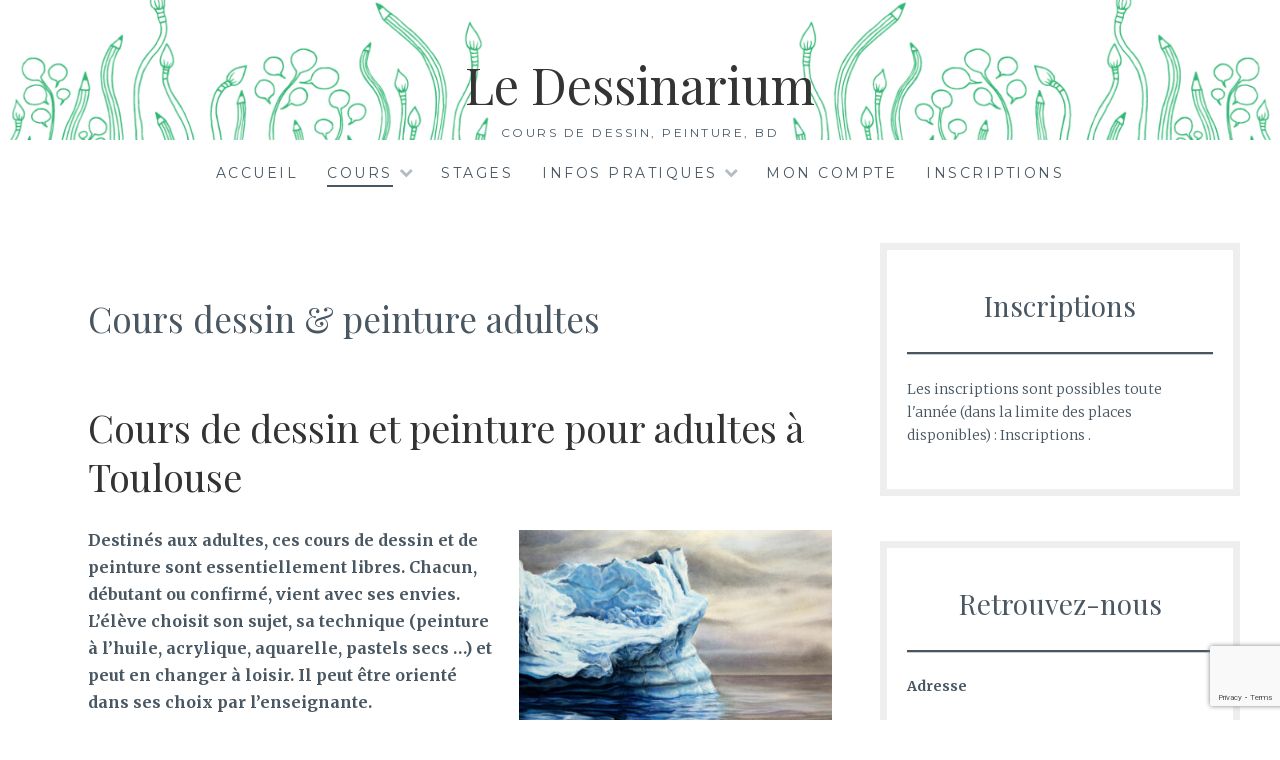

--- FILE ---
content_type: text/html; charset=UTF-8
request_url: http://dessinarium.fr/cours-adultes-dessin/
body_size: 14142
content:
<!DOCTYPE html>
<html lang="fr-FR">
<head>
<meta charset="UTF-8">
<meta name="viewport" content="width=device-width, initial-scale=1">
<link rel="profile" href="http://gmpg.org/xfn/11">
<link rel="pingback" href="http://dessinarium.fr/xmlrpc.php">
<meta name='robots' content='index, follow, max-image-preview:large, max-snippet:-1, max-video-preview:-1' />

	<!-- This site is optimized with the Yoast SEO plugin v26.8 - https://yoast.com/product/yoast-seo-wordpress/ -->
	<title>Cours dessin &amp; peinture adultes &#8226; Le Dessinarium</title>
	<meta name="description" content="L&#039;atelier du Dessinarium, situé dans Toulouse centre, vous propose des cours de dessin et de peinture pour adultes, adaptés aux débutants comme aux confirmés. Vous pourrez y apprendre de nombreuses techniques tels que le fusain, le pastel, l&#039;aquarelle, l&#039;acrylique, la peinture à l&#039;huile..." />
	<link rel="canonical" href="https://dessinarium.fr/cours-adultes-dessin/" />
	<meta property="og:locale" content="fr_FR" />
	<meta property="og:type" content="article" />
	<meta property="og:title" content="Cours dessin &amp; peinture adultes &#8226; Le Dessinarium" />
	<meta property="og:description" content="L&#039;atelier du Dessinarium, situé dans Toulouse centre, vous propose des cours de dessin et de peinture pour adultes, adaptés aux débutants comme aux confirmés. Vous pourrez y apprendre de nombreuses techniques tels que le fusain, le pastel, l&#039;aquarelle, l&#039;acrylique, la peinture à l&#039;huile..." />
	<meta property="og:url" content="https://dessinarium.fr/cours-adultes-dessin/" />
	<meta property="og:site_name" content="Le Dessinarium" />
	<meta property="article:publisher" content="https://www.facebook.com/LeDessinarium/" />
	<meta property="article:modified_time" content="2025-05-13T15:10:15+00:00" />
	<meta property="og:image" content="https://dessinarium.fr/wp-content/uploads/2024/06/maylis-150x150.jpg" />
	<meta name="twitter:card" content="summary_large_image" />
	<meta name="twitter:label1" content="Durée de lecture estimée" />
	<meta name="twitter:data1" content="2 minutes" />
	<script type="application/ld+json" class="yoast-schema-graph">{"@context":"https://schema.org","@graph":[{"@type":"WebPage","@id":"https://dessinarium.fr/cours-adultes-dessin/","url":"https://dessinarium.fr/cours-adultes-dessin/","name":"Cours dessin & peinture adultes &#8226; Le Dessinarium","isPartOf":{"@id":"https://dessinarium.fr/#website"},"primaryImageOfPage":{"@id":"https://dessinarium.fr/cours-adultes-dessin/#primaryimage"},"image":{"@id":"https://dessinarium.fr/cours-adultes-dessin/#primaryimage"},"thumbnailUrl":"http://dessinarium.fr/wp-content/uploads/2018/04/iceberg.jpg","datePublished":"2018-03-16T18:56:28+00:00","dateModified":"2025-05-13T15:10:15+00:00","description":"L'atelier du Dessinarium, situé dans Toulouse centre, vous propose des cours de dessin et de peinture pour adultes, adaptés aux débutants comme aux confirmés. Vous pourrez y apprendre de nombreuses techniques tels que le fusain, le pastel, l'aquarelle, l'acrylique, la peinture à l'huile...","breadcrumb":{"@id":"https://dessinarium.fr/cours-adultes-dessin/#breadcrumb"},"inLanguage":"fr-FR","potentialAction":[{"@type":"ReadAction","target":["https://dessinarium.fr/cours-adultes-dessin/"]}]},{"@type":"ImageObject","inLanguage":"fr-FR","@id":"https://dessinarium.fr/cours-adultes-dessin/#primaryimage","url":"http://dessinarium.fr/wp-content/uploads/2018/04/iceberg.jpg","contentUrl":"http://dessinarium.fr/wp-content/uploads/2018/04/iceberg.jpg"},{"@type":"BreadcrumbList","@id":"https://dessinarium.fr/cours-adultes-dessin/#breadcrumb","itemListElement":[{"@type":"ListItem","position":1,"name":"Accueil","item":"https://dessinarium.fr/"},{"@type":"ListItem","position":2,"name":"Cours dessin &#038; peinture adultes"}]},{"@type":"WebSite","@id":"https://dessinarium.fr/#website","url":"https://dessinarium.fr/","name":"Le Dessinarium","description":"Cours de dessin, peinture, BD","publisher":{"@id":"https://dessinarium.fr/#organization"},"potentialAction":[{"@type":"SearchAction","target":{"@type":"EntryPoint","urlTemplate":"https://dessinarium.fr/?s={search_term_string}"},"query-input":{"@type":"PropertyValueSpecification","valueRequired":true,"valueName":"search_term_string"}}],"inLanguage":"fr-FR"},{"@type":"Organization","@id":"https://dessinarium.fr/#organization","name":"Dessinarium","url":"https://dessinarium.fr/","logo":{"@type":"ImageObject","inLanguage":"fr-FR","@id":"https://dessinarium.fr/#/schema/logo/image/","url":"https://dessinarium.fr/wp-content/uploads/2018/03/photoprofil.jpg","contentUrl":"https://dessinarium.fr/wp-content/uploads/2018/03/photoprofil.jpg","width":753,"height":753,"caption":"Dessinarium"},"image":{"@id":"https://dessinarium.fr/#/schema/logo/image/"},"sameAs":["https://www.facebook.com/LeDessinarium/","https://www.instagram.com/dessinarium/","https://www.pinterest.fr/dessinarium/"]}]}</script>
	<!-- / Yoast SEO plugin. -->


<link rel='dns-prefetch' href='//fonts.googleapis.com' />
<link rel="alternate" type="application/rss+xml" title="Le Dessinarium &raquo; Flux" href="https://dessinarium.fr/feed/" />
<link rel="alternate" type="application/rss+xml" title="Le Dessinarium &raquo; Flux des commentaires" href="https://dessinarium.fr/comments/feed/" />
<link rel="alternate" title="oEmbed (JSON)" type="application/json+oembed" href="https://dessinarium.fr/wp-json/oembed/1.0/embed?url=https%3A%2F%2Fdessinarium.fr%2Fcours-adultes-dessin%2F" />
<link rel="alternate" title="oEmbed (XML)" type="text/xml+oembed" href="https://dessinarium.fr/wp-json/oembed/1.0/embed?url=https%3A%2F%2Fdessinarium.fr%2Fcours-adultes-dessin%2F&#038;format=xml" />
<style id='wp-img-auto-sizes-contain-inline-css' type='text/css'>
img:is([sizes=auto i],[sizes^="auto," i]){contain-intrinsic-size:3000px 1500px}
/*# sourceURL=wp-img-auto-sizes-contain-inline-css */
</style>
<style id='wp-emoji-styles-inline-css' type='text/css'>

	img.wp-smiley, img.emoji {
		display: inline !important;
		border: none !important;
		box-shadow: none !important;
		height: 1em !important;
		width: 1em !important;
		margin: 0 0.07em !important;
		vertical-align: -0.1em !important;
		background: none !important;
		padding: 0 !important;
	}
/*# sourceURL=wp-emoji-styles-inline-css */
</style>
<style id='wp-block-library-inline-css' type='text/css'>
:root{--wp-block-synced-color:#7a00df;--wp-block-synced-color--rgb:122,0,223;--wp-bound-block-color:var(--wp-block-synced-color);--wp-editor-canvas-background:#ddd;--wp-admin-theme-color:#007cba;--wp-admin-theme-color--rgb:0,124,186;--wp-admin-theme-color-darker-10:#006ba1;--wp-admin-theme-color-darker-10--rgb:0,107,160.5;--wp-admin-theme-color-darker-20:#005a87;--wp-admin-theme-color-darker-20--rgb:0,90,135;--wp-admin-border-width-focus:2px}@media (min-resolution:192dpi){:root{--wp-admin-border-width-focus:1.5px}}.wp-element-button{cursor:pointer}:root .has-very-light-gray-background-color{background-color:#eee}:root .has-very-dark-gray-background-color{background-color:#313131}:root .has-very-light-gray-color{color:#eee}:root .has-very-dark-gray-color{color:#313131}:root .has-vivid-green-cyan-to-vivid-cyan-blue-gradient-background{background:linear-gradient(135deg,#00d084,#0693e3)}:root .has-purple-crush-gradient-background{background:linear-gradient(135deg,#34e2e4,#4721fb 50%,#ab1dfe)}:root .has-hazy-dawn-gradient-background{background:linear-gradient(135deg,#faaca8,#dad0ec)}:root .has-subdued-olive-gradient-background{background:linear-gradient(135deg,#fafae1,#67a671)}:root .has-atomic-cream-gradient-background{background:linear-gradient(135deg,#fdd79a,#004a59)}:root .has-nightshade-gradient-background{background:linear-gradient(135deg,#330968,#31cdcf)}:root .has-midnight-gradient-background{background:linear-gradient(135deg,#020381,#2874fc)}:root{--wp--preset--font-size--normal:16px;--wp--preset--font-size--huge:42px}.has-regular-font-size{font-size:1em}.has-larger-font-size{font-size:2.625em}.has-normal-font-size{font-size:var(--wp--preset--font-size--normal)}.has-huge-font-size{font-size:var(--wp--preset--font-size--huge)}.has-text-align-center{text-align:center}.has-text-align-left{text-align:left}.has-text-align-right{text-align:right}.has-fit-text{white-space:nowrap!important}#end-resizable-editor-section{display:none}.aligncenter{clear:both}.items-justified-left{justify-content:flex-start}.items-justified-center{justify-content:center}.items-justified-right{justify-content:flex-end}.items-justified-space-between{justify-content:space-between}.screen-reader-text{border:0;clip-path:inset(50%);height:1px;margin:-1px;overflow:hidden;padding:0;position:absolute;width:1px;word-wrap:normal!important}.screen-reader-text:focus{background-color:#ddd;clip-path:none;color:#444;display:block;font-size:1em;height:auto;left:5px;line-height:normal;padding:15px 23px 14px;text-decoration:none;top:5px;width:auto;z-index:100000}html :where(.has-border-color){border-style:solid}html :where([style*=border-top-color]){border-top-style:solid}html :where([style*=border-right-color]){border-right-style:solid}html :where([style*=border-bottom-color]){border-bottom-style:solid}html :where([style*=border-left-color]){border-left-style:solid}html :where([style*=border-width]){border-style:solid}html :where([style*=border-top-width]){border-top-style:solid}html :where([style*=border-right-width]){border-right-style:solid}html :where([style*=border-bottom-width]){border-bottom-style:solid}html :where([style*=border-left-width]){border-left-style:solid}html :where(img[class*=wp-image-]){height:auto;max-width:100%}:where(figure){margin:0 0 1em}html :where(.is-position-sticky){--wp-admin--admin-bar--position-offset:var(--wp-admin--admin-bar--height,0px)}@media screen and (max-width:600px){html :where(.is-position-sticky){--wp-admin--admin-bar--position-offset:0px}}

/*# sourceURL=wp-block-library-inline-css */
</style><style id='wp-block-heading-inline-css' type='text/css'>
h1:where(.wp-block-heading).has-background,h2:where(.wp-block-heading).has-background,h3:where(.wp-block-heading).has-background,h4:where(.wp-block-heading).has-background,h5:where(.wp-block-heading).has-background,h6:where(.wp-block-heading).has-background{padding:1.25em 2.375em}h1.has-text-align-left[style*=writing-mode]:where([style*=vertical-lr]),h1.has-text-align-right[style*=writing-mode]:where([style*=vertical-rl]),h2.has-text-align-left[style*=writing-mode]:where([style*=vertical-lr]),h2.has-text-align-right[style*=writing-mode]:where([style*=vertical-rl]),h3.has-text-align-left[style*=writing-mode]:where([style*=vertical-lr]),h3.has-text-align-right[style*=writing-mode]:where([style*=vertical-rl]),h4.has-text-align-left[style*=writing-mode]:where([style*=vertical-lr]),h4.has-text-align-right[style*=writing-mode]:where([style*=vertical-rl]),h5.has-text-align-left[style*=writing-mode]:where([style*=vertical-lr]),h5.has-text-align-right[style*=writing-mode]:where([style*=vertical-rl]),h6.has-text-align-left[style*=writing-mode]:where([style*=vertical-lr]),h6.has-text-align-right[style*=writing-mode]:where([style*=vertical-rl]){rotate:180deg}
/*# sourceURL=http://dessinarium.fr/wp-includes/blocks/heading/style.min.css */
</style>
<style id='wp-block-columns-inline-css' type='text/css'>
.wp-block-columns{box-sizing:border-box;display:flex;flex-wrap:wrap!important}@media (min-width:782px){.wp-block-columns{flex-wrap:nowrap!important}}.wp-block-columns{align-items:normal!important}.wp-block-columns.are-vertically-aligned-top{align-items:flex-start}.wp-block-columns.are-vertically-aligned-center{align-items:center}.wp-block-columns.are-vertically-aligned-bottom{align-items:flex-end}@media (max-width:781px){.wp-block-columns:not(.is-not-stacked-on-mobile)>.wp-block-column{flex-basis:100%!important}}@media (min-width:782px){.wp-block-columns:not(.is-not-stacked-on-mobile)>.wp-block-column{flex-basis:0;flex-grow:1}.wp-block-columns:not(.is-not-stacked-on-mobile)>.wp-block-column[style*=flex-basis]{flex-grow:0}}.wp-block-columns.is-not-stacked-on-mobile{flex-wrap:nowrap!important}.wp-block-columns.is-not-stacked-on-mobile>.wp-block-column{flex-basis:0;flex-grow:1}.wp-block-columns.is-not-stacked-on-mobile>.wp-block-column[style*=flex-basis]{flex-grow:0}:where(.wp-block-columns){margin-bottom:1.75em}:where(.wp-block-columns.has-background){padding:1.25em 2.375em}.wp-block-column{flex-grow:1;min-width:0;overflow-wrap:break-word;word-break:break-word}.wp-block-column.is-vertically-aligned-top{align-self:flex-start}.wp-block-column.is-vertically-aligned-center{align-self:center}.wp-block-column.is-vertically-aligned-bottom{align-self:flex-end}.wp-block-column.is-vertically-aligned-stretch{align-self:stretch}.wp-block-column.is-vertically-aligned-bottom,.wp-block-column.is-vertically-aligned-center,.wp-block-column.is-vertically-aligned-top{width:100%}
/*# sourceURL=http://dessinarium.fr/wp-includes/blocks/columns/style.min.css */
</style>
<style id='wp-block-group-inline-css' type='text/css'>
.wp-block-group{box-sizing:border-box}:where(.wp-block-group.wp-block-group-is-layout-constrained){position:relative}
/*# sourceURL=http://dessinarium.fr/wp-includes/blocks/group/style.min.css */
</style>
<style id='wp-block-paragraph-inline-css' type='text/css'>
.is-small-text{font-size:.875em}.is-regular-text{font-size:1em}.is-large-text{font-size:2.25em}.is-larger-text{font-size:3em}.has-drop-cap:not(:focus):first-letter{float:left;font-size:8.4em;font-style:normal;font-weight:100;line-height:.68;margin:.05em .1em 0 0;text-transform:uppercase}body.rtl .has-drop-cap:not(:focus):first-letter{float:none;margin-left:.1em}p.has-drop-cap.has-background{overflow:hidden}:root :where(p.has-background){padding:1.25em 2.375em}:where(p.has-text-color:not(.has-link-color)) a{color:inherit}p.has-text-align-left[style*="writing-mode:vertical-lr"],p.has-text-align-right[style*="writing-mode:vertical-rl"]{rotate:180deg}
/*# sourceURL=http://dessinarium.fr/wp-includes/blocks/paragraph/style.min.css */
</style>
<style id='wp-block-separator-inline-css' type='text/css'>
@charset "UTF-8";.wp-block-separator{border:none;border-top:2px solid}:root :where(.wp-block-separator.is-style-dots){height:auto;line-height:1;text-align:center}:root :where(.wp-block-separator.is-style-dots):before{color:currentColor;content:"···";font-family:serif;font-size:1.5em;letter-spacing:2em;padding-left:2em}.wp-block-separator.is-style-dots{background:none!important;border:none!important}
/*# sourceURL=http://dessinarium.fr/wp-includes/blocks/separator/style.min.css */
</style>
<link rel='stylesheet' id='wc-blocks-style-css' href='http://dessinarium.fr/wp-content/plugins/woocommerce/assets/client/blocks/wc-blocks.css?ver=wc-10.4.3' type='text/css' media='all' />
<style id='global-styles-inline-css' type='text/css'>
:root{--wp--preset--aspect-ratio--square: 1;--wp--preset--aspect-ratio--4-3: 4/3;--wp--preset--aspect-ratio--3-4: 3/4;--wp--preset--aspect-ratio--3-2: 3/2;--wp--preset--aspect-ratio--2-3: 2/3;--wp--preset--aspect-ratio--16-9: 16/9;--wp--preset--aspect-ratio--9-16: 9/16;--wp--preset--color--black: #000000;--wp--preset--color--cyan-bluish-gray: #abb8c3;--wp--preset--color--white: #ffffff;--wp--preset--color--pale-pink: #f78da7;--wp--preset--color--vivid-red: #cf2e2e;--wp--preset--color--luminous-vivid-orange: #ff6900;--wp--preset--color--luminous-vivid-amber: #fcb900;--wp--preset--color--light-green-cyan: #7bdcb5;--wp--preset--color--vivid-green-cyan: #00d084;--wp--preset--color--pale-cyan-blue: #8ed1fc;--wp--preset--color--vivid-cyan-blue: #0693e3;--wp--preset--color--vivid-purple: #9b51e0;--wp--preset--gradient--vivid-cyan-blue-to-vivid-purple: linear-gradient(135deg,rgb(6,147,227) 0%,rgb(155,81,224) 100%);--wp--preset--gradient--light-green-cyan-to-vivid-green-cyan: linear-gradient(135deg,rgb(122,220,180) 0%,rgb(0,208,130) 100%);--wp--preset--gradient--luminous-vivid-amber-to-luminous-vivid-orange: linear-gradient(135deg,rgb(252,185,0) 0%,rgb(255,105,0) 100%);--wp--preset--gradient--luminous-vivid-orange-to-vivid-red: linear-gradient(135deg,rgb(255,105,0) 0%,rgb(207,46,46) 100%);--wp--preset--gradient--very-light-gray-to-cyan-bluish-gray: linear-gradient(135deg,rgb(238,238,238) 0%,rgb(169,184,195) 100%);--wp--preset--gradient--cool-to-warm-spectrum: linear-gradient(135deg,rgb(74,234,220) 0%,rgb(151,120,209) 20%,rgb(207,42,186) 40%,rgb(238,44,130) 60%,rgb(251,105,98) 80%,rgb(254,248,76) 100%);--wp--preset--gradient--blush-light-purple: linear-gradient(135deg,rgb(255,206,236) 0%,rgb(152,150,240) 100%);--wp--preset--gradient--blush-bordeaux: linear-gradient(135deg,rgb(254,205,165) 0%,rgb(254,45,45) 50%,rgb(107,0,62) 100%);--wp--preset--gradient--luminous-dusk: linear-gradient(135deg,rgb(255,203,112) 0%,rgb(199,81,192) 50%,rgb(65,88,208) 100%);--wp--preset--gradient--pale-ocean: linear-gradient(135deg,rgb(255,245,203) 0%,rgb(182,227,212) 50%,rgb(51,167,181) 100%);--wp--preset--gradient--electric-grass: linear-gradient(135deg,rgb(202,248,128) 0%,rgb(113,206,126) 100%);--wp--preset--gradient--midnight: linear-gradient(135deg,rgb(2,3,129) 0%,rgb(40,116,252) 100%);--wp--preset--font-size--small: 13px;--wp--preset--font-size--medium: 20px;--wp--preset--font-size--large: 36px;--wp--preset--font-size--x-large: 42px;--wp--preset--spacing--20: 0.44rem;--wp--preset--spacing--30: 0.67rem;--wp--preset--spacing--40: 1rem;--wp--preset--spacing--50: 1.5rem;--wp--preset--spacing--60: 2.25rem;--wp--preset--spacing--70: 3.38rem;--wp--preset--spacing--80: 5.06rem;--wp--preset--shadow--natural: 6px 6px 9px rgba(0, 0, 0, 0.2);--wp--preset--shadow--deep: 12px 12px 50px rgba(0, 0, 0, 0.4);--wp--preset--shadow--sharp: 6px 6px 0px rgba(0, 0, 0, 0.2);--wp--preset--shadow--outlined: 6px 6px 0px -3px rgb(255, 255, 255), 6px 6px rgb(0, 0, 0);--wp--preset--shadow--crisp: 6px 6px 0px rgb(0, 0, 0);}:where(.is-layout-flex){gap: 0.5em;}:where(.is-layout-grid){gap: 0.5em;}body .is-layout-flex{display: flex;}.is-layout-flex{flex-wrap: wrap;align-items: center;}.is-layout-flex > :is(*, div){margin: 0;}body .is-layout-grid{display: grid;}.is-layout-grid > :is(*, div){margin: 0;}:where(.wp-block-columns.is-layout-flex){gap: 2em;}:where(.wp-block-columns.is-layout-grid){gap: 2em;}:where(.wp-block-post-template.is-layout-flex){gap: 1.25em;}:where(.wp-block-post-template.is-layout-grid){gap: 1.25em;}.has-black-color{color: var(--wp--preset--color--black) !important;}.has-cyan-bluish-gray-color{color: var(--wp--preset--color--cyan-bluish-gray) !important;}.has-white-color{color: var(--wp--preset--color--white) !important;}.has-pale-pink-color{color: var(--wp--preset--color--pale-pink) !important;}.has-vivid-red-color{color: var(--wp--preset--color--vivid-red) !important;}.has-luminous-vivid-orange-color{color: var(--wp--preset--color--luminous-vivid-orange) !important;}.has-luminous-vivid-amber-color{color: var(--wp--preset--color--luminous-vivid-amber) !important;}.has-light-green-cyan-color{color: var(--wp--preset--color--light-green-cyan) !important;}.has-vivid-green-cyan-color{color: var(--wp--preset--color--vivid-green-cyan) !important;}.has-pale-cyan-blue-color{color: var(--wp--preset--color--pale-cyan-blue) !important;}.has-vivid-cyan-blue-color{color: var(--wp--preset--color--vivid-cyan-blue) !important;}.has-vivid-purple-color{color: var(--wp--preset--color--vivid-purple) !important;}.has-black-background-color{background-color: var(--wp--preset--color--black) !important;}.has-cyan-bluish-gray-background-color{background-color: var(--wp--preset--color--cyan-bluish-gray) !important;}.has-white-background-color{background-color: var(--wp--preset--color--white) !important;}.has-pale-pink-background-color{background-color: var(--wp--preset--color--pale-pink) !important;}.has-vivid-red-background-color{background-color: var(--wp--preset--color--vivid-red) !important;}.has-luminous-vivid-orange-background-color{background-color: var(--wp--preset--color--luminous-vivid-orange) !important;}.has-luminous-vivid-amber-background-color{background-color: var(--wp--preset--color--luminous-vivid-amber) !important;}.has-light-green-cyan-background-color{background-color: var(--wp--preset--color--light-green-cyan) !important;}.has-vivid-green-cyan-background-color{background-color: var(--wp--preset--color--vivid-green-cyan) !important;}.has-pale-cyan-blue-background-color{background-color: var(--wp--preset--color--pale-cyan-blue) !important;}.has-vivid-cyan-blue-background-color{background-color: var(--wp--preset--color--vivid-cyan-blue) !important;}.has-vivid-purple-background-color{background-color: var(--wp--preset--color--vivid-purple) !important;}.has-black-border-color{border-color: var(--wp--preset--color--black) !important;}.has-cyan-bluish-gray-border-color{border-color: var(--wp--preset--color--cyan-bluish-gray) !important;}.has-white-border-color{border-color: var(--wp--preset--color--white) !important;}.has-pale-pink-border-color{border-color: var(--wp--preset--color--pale-pink) !important;}.has-vivid-red-border-color{border-color: var(--wp--preset--color--vivid-red) !important;}.has-luminous-vivid-orange-border-color{border-color: var(--wp--preset--color--luminous-vivid-orange) !important;}.has-luminous-vivid-amber-border-color{border-color: var(--wp--preset--color--luminous-vivid-amber) !important;}.has-light-green-cyan-border-color{border-color: var(--wp--preset--color--light-green-cyan) !important;}.has-vivid-green-cyan-border-color{border-color: var(--wp--preset--color--vivid-green-cyan) !important;}.has-pale-cyan-blue-border-color{border-color: var(--wp--preset--color--pale-cyan-blue) !important;}.has-vivid-cyan-blue-border-color{border-color: var(--wp--preset--color--vivid-cyan-blue) !important;}.has-vivid-purple-border-color{border-color: var(--wp--preset--color--vivid-purple) !important;}.has-vivid-cyan-blue-to-vivid-purple-gradient-background{background: var(--wp--preset--gradient--vivid-cyan-blue-to-vivid-purple) !important;}.has-light-green-cyan-to-vivid-green-cyan-gradient-background{background: var(--wp--preset--gradient--light-green-cyan-to-vivid-green-cyan) !important;}.has-luminous-vivid-amber-to-luminous-vivid-orange-gradient-background{background: var(--wp--preset--gradient--luminous-vivid-amber-to-luminous-vivid-orange) !important;}.has-luminous-vivid-orange-to-vivid-red-gradient-background{background: var(--wp--preset--gradient--luminous-vivid-orange-to-vivid-red) !important;}.has-very-light-gray-to-cyan-bluish-gray-gradient-background{background: var(--wp--preset--gradient--very-light-gray-to-cyan-bluish-gray) !important;}.has-cool-to-warm-spectrum-gradient-background{background: var(--wp--preset--gradient--cool-to-warm-spectrum) !important;}.has-blush-light-purple-gradient-background{background: var(--wp--preset--gradient--blush-light-purple) !important;}.has-blush-bordeaux-gradient-background{background: var(--wp--preset--gradient--blush-bordeaux) !important;}.has-luminous-dusk-gradient-background{background: var(--wp--preset--gradient--luminous-dusk) !important;}.has-pale-ocean-gradient-background{background: var(--wp--preset--gradient--pale-ocean) !important;}.has-electric-grass-gradient-background{background: var(--wp--preset--gradient--electric-grass) !important;}.has-midnight-gradient-background{background: var(--wp--preset--gradient--midnight) !important;}.has-small-font-size{font-size: var(--wp--preset--font-size--small) !important;}.has-medium-font-size{font-size: var(--wp--preset--font-size--medium) !important;}.has-large-font-size{font-size: var(--wp--preset--font-size--large) !important;}.has-x-large-font-size{font-size: var(--wp--preset--font-size--x-large) !important;}
:where(.wp-block-columns.is-layout-flex){gap: 2em;}:where(.wp-block-columns.is-layout-grid){gap: 2em;}
/*# sourceURL=global-styles-inline-css */
</style>
<style id='core-block-supports-inline-css' type='text/css'>
.wp-container-core-columns-is-layout-9d6595d7{flex-wrap:nowrap;}
/*# sourceURL=core-block-supports-inline-css */
</style>

<style id='classic-theme-styles-inline-css' type='text/css'>
/*! This file is auto-generated */
.wp-block-button__link{color:#fff;background-color:#32373c;border-radius:9999px;box-shadow:none;text-decoration:none;padding:calc(.667em + 2px) calc(1.333em + 2px);font-size:1.125em}.wp-block-file__button{background:#32373c;color:#fff;text-decoration:none}
/*# sourceURL=/wp-includes/css/classic-themes.min.css */
</style>
<link rel='stylesheet' id='contact-form-7-css' href='http://dessinarium.fr/wp-content/plugins/contact-form-7/includes/css/styles.css?ver=6.1.4' type='text/css' media='all' />
<link rel='stylesheet' id='woocommerce-layout-css' href='http://dessinarium.fr/wp-content/plugins/woocommerce/assets/css/woocommerce-layout.css?ver=10.4.3' type='text/css' media='all' />
<link rel='stylesheet' id='woocommerce-smallscreen-css' href='http://dessinarium.fr/wp-content/plugins/woocommerce/assets/css/woocommerce-smallscreen.css?ver=10.4.3' type='text/css' media='only screen and (max-width: 768px)' />
<link rel='stylesheet' id='woocommerce-general-css' href='http://dessinarium.fr/wp-content/plugins/woocommerce/assets/css/woocommerce.css?ver=10.4.3' type='text/css' media='all' />
<style id='woocommerce-inline-inline-css' type='text/css'>
.woocommerce form .form-row .required { visibility: visible; }
/*# sourceURL=woocommerce-inline-inline-css */
</style>
<link rel='stylesheet' id='wcz-frontend-css' href='http://dessinarium.fr/wp-content/plugins/woocustomizer/assets/css/frontend.css?ver=2.6.3' type='text/css' media='all' />
<link rel='stylesheet' id='Lucienne-style-css' href='http://dessinarium.fr/wp-content/themes/lucienne/style.css?ver=6.9' type='text/css' media='all' />
<link rel='stylesheet' id='Lucienne-fonts-css' href='https://fonts.googleapis.com/css?family=Playfair+Display%3A400%2C700%7CMontserrat%3A400%2C700%7CMerriweather%3A400%2C300%2C700&#038;subset=latin%2Clatin-ext' type='text/css' media='all' />
<link rel='stylesheet' id='Lucienne-fontawesome-css' href='http://dessinarium.fr/wp-content/themes/lucienne/fonts/font-awesome.css?ver=4.3.0' type='text/css' media='all' />
<link rel='stylesheet' id='tablepress-default-css' href='http://dessinarium.fr/wp-content/tablepress-combined.min.css?ver=61' type='text/css' media='all' />
<style id='wcz-customizer-custom-css-inline-css' type='text/css'>
body.woocommerce .woocommerce-breadcrumb{display:none !important;}body.post-type-archive-product .woocommerce-breadcrumb{display:none !important;}body.woocommerce form.woocommerce-ordering{display:none !important;}body.woocommerce p.woocommerce-result-count{display:none !important;}body.tax-product_cat .woocommerce-breadcrumb,
				body.tax-product_tag .woocommerce-breadcrumb{display:none !important;}body.single.single-product.wcz-woocommerce .summary form.cart button.single_add_to_cart_button,
					body.single-product .wcz-sticky-addtocart a.wcz-sticky-addtocart-button{background-color:#35b674 !important;color:#ffffff !important;text-shadow:none;}body.single-product .woocommerce-breadcrumb{display:none !important;}body.single-product .product_meta .sku_wrapper{display:none !important;}body.single-product .product_meta .posted_in{display:none !important;}body.single-product .product_meta .tagged_as{display:none !important;}body.single-product section.upsells{display:none !important;}.single-product section.related.products{display:none !important;}body.woocommerce-cart .wc-proceed-to-checkout a.button.checkout-button{background-color:#35b674 !important;color:#ffffff !important;}body.woocommerce-checkout #payment button#place_order{background-color:#35b674 !important;color:#ffffff !important;}
/*# sourceURL=wcz-customizer-custom-css-inline-css */
</style>
<link rel='stylesheet' id='sib-front-css-css' href='http://dessinarium.fr/wp-content/plugins/mailin/css/mailin-front.css?ver=6.9' type='text/css' media='all' />
<script type="text/javascript" src="http://dessinarium.fr/wp-includes/js/jquery/jquery.min.js?ver=3.7.1" id="jquery-core-js"></script>
<script type="text/javascript" src="http://dessinarium.fr/wp-includes/js/jquery/jquery-migrate.min.js?ver=3.4.1" id="jquery-migrate-js"></script>
<script type="text/javascript" src="http://dessinarium.fr/wp-content/plugins/woocommerce/assets/js/jquery-blockui/jquery.blockUI.min.js?ver=2.7.0-wc.10.4.3" id="wc-jquery-blockui-js" defer="defer" data-wp-strategy="defer"></script>
<script type="text/javascript" id="wc-add-to-cart-js-extra">
/* <![CDATA[ */
var wc_add_to_cart_params = {"ajax_url":"/wp-admin/admin-ajax.php","wc_ajax_url":"/?wc-ajax=%%endpoint%%","i18n_view_cart":"Voir le panier","cart_url":"https://dessinarium.fr/panier/","is_cart":"","cart_redirect_after_add":"yes"};
//# sourceURL=wc-add-to-cart-js-extra
/* ]]> */
</script>
<script type="text/javascript" src="http://dessinarium.fr/wp-content/plugins/woocommerce/assets/js/frontend/add-to-cart.min.js?ver=10.4.3" id="wc-add-to-cart-js" defer="defer" data-wp-strategy="defer"></script>
<script type="text/javascript" src="http://dessinarium.fr/wp-content/plugins/woocommerce/assets/js/js-cookie/js.cookie.min.js?ver=2.1.4-wc.10.4.3" id="wc-js-cookie-js" defer="defer" data-wp-strategy="defer"></script>
<script type="text/javascript" id="woocommerce-js-extra">
/* <![CDATA[ */
var woocommerce_params = {"ajax_url":"/wp-admin/admin-ajax.php","wc_ajax_url":"/?wc-ajax=%%endpoint%%","i18n_password_show":"Afficher le mot de passe","i18n_password_hide":"Masquer le mot de passe"};
//# sourceURL=woocommerce-js-extra
/* ]]> */
</script>
<script type="text/javascript" src="http://dessinarium.fr/wp-content/plugins/woocommerce/assets/js/frontend/woocommerce.min.js?ver=10.4.3" id="woocommerce-js" defer="defer" data-wp-strategy="defer"></script>
<script type="text/javascript" src="http://dessinarium.fr/wp-content/plugins/gift-up/view/giftup-cart.js?ver=3.1.3" id="giftup-cart-script-js"></script>
<script type="text/javascript" id="WCPAY_ASSETS-js-extra">
/* <![CDATA[ */
var wcpayAssets = {"url":"http://dessinarium.fr/wp-content/plugins/woocommerce-payments/dist/"};
//# sourceURL=WCPAY_ASSETS-js-extra
/* ]]> */
</script>
<script type="text/javascript" id="sib-front-js-js-extra">
/* <![CDATA[ */
var sibErrMsg = {"invalidMail":"Veuillez entrer une adresse e-mail valide.","requiredField":"Veuillez compl\u00e9ter les champs obligatoires.","invalidDateFormat":"Veuillez entrer une date valide.","invalidSMSFormat":"Veuillez entrer une num\u00e9ro de t\u00e9l\u00e9phone valide."};
var ajax_sib_front_object = {"ajax_url":"https://dessinarium.fr/wp-admin/admin-ajax.php","ajax_nonce":"33f54c6c88","flag_url":"http://dessinarium.fr/wp-content/plugins/mailin/img/flags/"};
//# sourceURL=sib-front-js-js-extra
/* ]]> */
</script>
<script type="text/javascript" src="http://dessinarium.fr/wp-content/plugins/mailin/js/mailin-front.js?ver=1768508853" id="sib-front-js-js"></script>
<link rel="https://api.w.org/" href="https://dessinarium.fr/wp-json/" /><link rel="alternate" title="JSON" type="application/json" href="https://dessinarium.fr/wp-json/wp/v2/pages/42" /><link rel="EditURI" type="application/rsd+xml" title="RSD" href="https://dessinarium.fr/xmlrpc.php?rsd" />
<meta name="generator" content="WordPress 6.9" />
<meta name="generator" content="WooCommerce 10.4.3" />
<link rel='shortlink' href='https://dessinarium.fr/?p=42' />
	<noscript><style>.woocommerce-product-gallery{ opacity: 1 !important; }</style></noscript>
	<script type="text/javascript" src="https://cdn.brevo.com/js/sdk-loader.js" async></script>
<script type="text/javascript">
  window.Brevo = window.Brevo || [];
  window.Brevo.push(['init', {"client_key":"b0jp3zy44e6iomgx4hl2rxvd","email_id":null,"push":{"customDomain":"http:\/\/dessinarium.fr\/wp-content\/plugins\/mailin\/"},"service_worker_url":"sw.js?key=${key}","frame_url":"brevo-frame.html"}]);
</script>
		<style type="text/css" id="custom-header-image">
			.site-branding:before {
				background-image: url( http://dessinarium.fr/wp-content/uploads/2018/07/cropped-headermotifspng2-1.png);
				background-position: center;
				background-repeat: no-repeat;
				background-size: cover;
				content: "";
				display: block;
				position: absolute;
				top: 0;
				left: 0;
				width: 100%;
				height: 100%;
				z-index:-1;
			}
		</style>
	<link rel="icon" href="https://dessinarium.fr/wp-content/uploads/2022/06/logorond-100x100.jpg" sizes="32x32" />
<link rel="icon" href="https://dessinarium.fr/wp-content/uploads/2022/06/logorond.jpg" sizes="192x192" />
<link rel="apple-touch-icon" href="https://dessinarium.fr/wp-content/uploads/2022/06/logorond.jpg" />
<meta name="msapplication-TileImage" content="https://dessinarium.fr/wp-content/uploads/2022/06/logorond.jpg" />
		<style type="text/css" id="wp-custom-css">
			.socialmenu{
	display:none;
}		</style>
		</head>

<body class="wp-singular page-template-default page page-id-42 wp-theme-lucienne theme-lucienne woocommerce-no-js wcz-woocommerce wcz-btns wcz-btn-style-default wcz-soldout-style-plain">
 <nav class="clear socialmenu" role="navigation">
 </nav>

<div id="page" class="hfeed site">
	<a class="skip-link screen-reader-text" href="#content">Aller au contenu</a>

	<header id="masthead" class="site-header" role="banner">
		<div class="site-branding">
								<h1 class="site-title"><a href="https://dessinarium.fr/" rel="home">Le Dessinarium</a></h1>
			<h2 class="site-description">Cours de dessin, peinture, BD</h2>
		</div><!-- .site-branding -->
        
        <nav id="site-navigation" class="main-navigation clear" role="navigation">
			<button class="menu-toggle" aria-controls="primary-menu" aria-expanded="false">Menu</button>
			<div class="menu-menu-superieur-container"><ul id="primary-menu" class="menu"><li id="menu-item-22" class="menu-item menu-item-type-custom menu-item-object-custom menu-item-22"><a href="https://dessinarium.fr/">Accueil</a></li>
<li id="menu-item-146" class="menu-item menu-item-type-custom menu-item-object-custom current-menu-item current-menu-ancestor current-menu-parent menu-item-has-children menu-item-146"><a href="https://dessinarium.fr/cours-adultes-dessin/" aria-current="page">Cours</a>
<ul class="sub-menu">
	<li id="menu-item-55" class="menu-item menu-item-type-post_type menu-item-object-page current-menu-item page_item page-item-42 current_page_item menu-item-55"><a href="https://dessinarium.fr/cours-adultes-dessin/" aria-current="page">Cours dessin &#038; peinture adultes</a></li>
	<li id="menu-item-54" class="menu-item menu-item-type-post_type menu-item-object-page menu-item-54"><a href="https://dessinarium.fr/cours-dessin-peinture-enfants-ados/">Cours dessin &#038; peinture enfants/ados</a></li>
	<li id="menu-item-440" class="menu-item menu-item-type-post_type menu-item-object-page menu-item-440"><a href="https://dessinarium.fr/cours-bd-illustration/">Cours BD &#038; illustration</a></li>
	<li id="menu-item-510" class="menu-item menu-item-type-post_type menu-item-object-page menu-item-510"><a href="https://dessinarium.fr/cours-en-ligne/">Cours en ligne</a></li>
</ul>
</li>
<li id="menu-item-53" class="menu-item menu-item-type-post_type menu-item-object-page menu-item-53"><a href="https://dessinarium.fr/stages-dessin-peinture-toulouse/">Stages</a></li>
<li id="menu-item-147" class="menu-item menu-item-type-custom menu-item-object-custom menu-item-has-children menu-item-147"><a href="https://dessinarium.fr/questions-frequentes/">Infos pratiques</a>
<ul class="sub-menu">
	<li id="menu-item-2188" class="menu-item menu-item-type-post_type menu-item-object-page menu-item-2188"><a href="https://dessinarium.fr/questions-frequentes/">Questions fréquentes</a></li>
	<li id="menu-item-63" class="menu-item menu-item-type-post_type menu-item-object-page menu-item-63"><a href="https://dessinarium.fr/horaires/">Horaires</a></li>
	<li id="menu-item-79" class="menu-item menu-item-type-post_type menu-item-object-page menu-item-79"><a href="https://dessinarium.fr/tarifs/">Tarifs</a></li>
	<li id="menu-item-495" class="menu-item menu-item-type-post_type menu-item-object-page menu-item-495"><a href="https://dessinarium.fr/carte-cadeau/">Carte cadeau</a></li>
	<li id="menu-item-91" class="menu-item menu-item-type-post_type menu-item-object-page menu-item-91"><a href="https://dessinarium.fr/acces/">Accès</a></li>
	<li id="menu-item-71" class="menu-item menu-item-type-post_type menu-item-object-page menu-item-71"><a href="https://dessinarium.fr/contact/">Contact</a></li>
</ul>
</li>
<li id="menu-item-735" class="menu-item menu-item-type-post_type menu-item-object-page menu-item-735"><a href="https://dessinarium.fr/compte/">Mon compte</a></li>
<li id="menu-item-792" class="menu-item menu-item-type-post_type menu-item-object-page menu-item-792"><a href="https://dessinarium.fr/inscriptions/">Inscriptions</a></li>
</ul></div>
			
		</nav><!-- #site-navigation -->
	</header><!-- #masthead -->

	<div id="content" class="site-content">
	<div class="wrap clear">

<div id="primary" class="content-area">
  <main id="main" class="site-main" role="main">
        
<article id="post-42" class="post-42 page type-page status-publish hentry">
	<header class="entry-header">
		<h1 class="entry-title">Cours dessin &#038; peinture adultes</h1>	</header><!-- .entry-header -->

	<div class="entry-content page-content">
		<h2 class="western"><span style="color: #333333;">Cours de dessin et peinture pour adultes à Toulouse</span></h2>
<p><img fetchpriority="high" decoding="async" class="wp-image-156 alignright" src="https://dessinarium.fr/wp-content/uploads/2018/04/iceberg.jpg" alt="dessin au pastel sec" width="313" height="224" srcset="https://dessinarium.fr/wp-content/uploads/2018/04/iceberg.jpg 600w, https://dessinarium.fr/wp-content/uploads/2018/04/iceberg-400x287.jpg 400w, https://dessinarium.fr/wp-content/uploads/2018/04/iceberg-300x215.jpg 300w, https://dessinarium.fr/wp-content/uploads/2018/04/iceberg-419x300.jpg 419w" sizes="(max-width: 313px) 100vw, 313px" /></p>
<p><strong>Destinés aux adultes, ces cours de dessin et de peinture sont essentiellement libres. Chacun</strong><strong>, débutant ou confirmé, vient avec ses envies. L&rsquo;élève choisit son sujet, sa technique (peinture à l&rsquo;huile, acrylique, aquarelle, pastels secs &#8230;) et peut en changer à loisir. Il peut être orienté dans ses choix par l&rsquo;enseignante.</strong></p>
<p>Chacun s’initie ou se perfectionne à différents médiums, à la représentation, à l’interprétation, à la perspective, aux valeurs, aux couleurs, à la composition&#8230; Des petits cours théoriques sont donnés en ce sens en début de séance, suivi d&rsquo;exercices facultatifs. Le programme comprend trois axes majeurs : la représentation de l&rsquo;espace, la représentation du corps humain et la création. D&rsquo;autres exercices peuvent être proposés en fonction des points spécifiques à améliorer. Chacun reçoit des conseils, tout au long de la réalisation de son œuvre, afin de progresser à son rythme dans sa démarche personnelle.</p>
<p><em>Cours dispensés en petit effectif (11 personnes maximum).</em></p>
<p><em>Le matériel n&rsquo;est pas fourni bien qu&rsquo;il y en ait à disposition à l&rsquo;atelier pour les oublis ou pour tester de nouvelles techniques.</em></p>
<p><span style="color: #808080;"> Tout public, tous niveaux, à partir de 15 ans.</span></p>
<p>Enseignante : Claire Pétry</p>
<p><a href="https://dessinarium.fr/horaires/">Horaires des cours</a></p>
<p><a href="https://dessinarium.fr/tarifs/">Tarifs</a></p>
<p><a href="https://dessinarium.fr/inscriptions/">Inscriptions</a></p>
<p><a href="https://dessinarium.fr/wp-content/uploads/2023/07/materiel-dessin-peinture-adultes.pdf">Matériel dessin &amp; peinture adultes</a></p>
<div id='gallery-1' class='gallery galleryid-42 gallery-columns-5 gallery-size-thumbnail'><figure class='gallery-item'>
			<div class='gallery-icon portrait'>
				<a href='https://dessinarium.fr/maylis/'><img decoding="async" width="150" height="150" src="https://dessinarium.fr/wp-content/uploads/2024/06/maylis-150x150.jpg" class="attachment-thumbnail size-thumbnail" alt="" srcset="https://dessinarium.fr/wp-content/uploads/2024/06/maylis-150x150.jpg 150w, https://dessinarium.fr/wp-content/uploads/2024/06/maylis-100x100.jpg 100w" sizes="(max-width: 150px) 100vw, 150px" /></a>
			</div></figure><figure class='gallery-item'>
			<div class='gallery-icon portrait'>
				<a href='https://dessinarium.fr/helene/'><img decoding="async" width="150" height="150" src="https://dessinarium.fr/wp-content/uploads/2024/06/Helene-150x150.jpg" class="attachment-thumbnail size-thumbnail" alt="" srcset="https://dessinarium.fr/wp-content/uploads/2024/06/Helene-150x150.jpg 150w, https://dessinarium.fr/wp-content/uploads/2024/06/Helene-100x100.jpg 100w" sizes="(max-width: 150px) 100vw, 150px" /></a>
			</div></figure><figure class='gallery-item'>
			<div class='gallery-icon landscape'>
				<a href='https://dessinarium.fr/baptiste/'><img loading="lazy" decoding="async" width="150" height="150" src="https://dessinarium.fr/wp-content/uploads/2024/06/Baptiste-150x150.jpg" class="attachment-thumbnail size-thumbnail" alt="" srcset="https://dessinarium.fr/wp-content/uploads/2024/06/Baptiste-150x150.jpg 150w, https://dessinarium.fr/wp-content/uploads/2024/06/Baptiste-100x100.jpg 100w" sizes="auto, (max-width: 150px) 100vw, 150px" /></a>
			</div></figure><figure class='gallery-item'>
			<div class='gallery-icon landscape'>
				<a href='https://dessinarium.fr/julien3/'><img loading="lazy" decoding="async" width="150" height="150" src="https://dessinarium.fr/wp-content/uploads/2024/06/julien3-150x150.jpg" class="attachment-thumbnail size-thumbnail" alt="" srcset="https://dessinarium.fr/wp-content/uploads/2024/06/julien3-150x150.jpg 150w, https://dessinarium.fr/wp-content/uploads/2024/06/julien3-100x100.jpg 100w" sizes="auto, (max-width: 150px) 100vw, 150px" /></a>
			</div></figure><figure class='gallery-item'>
			<div class='gallery-icon landscape'>
				<a href='https://dessinarium.fr/elodie/'><img loading="lazy" decoding="async" width="150" height="150" src="https://dessinarium.fr/wp-content/uploads/2024/06/elodie-150x150.jpg" class="attachment-thumbnail size-thumbnail" alt="" srcset="https://dessinarium.fr/wp-content/uploads/2024/06/elodie-150x150.jpg 150w, https://dessinarium.fr/wp-content/uploads/2024/06/elodie-100x100.jpg 100w" sizes="auto, (max-width: 150px) 100vw, 150px" /></a>
			</div></figure><figure class='gallery-item'>
			<div class='gallery-icon portrait'>
				<a href='https://dessinarium.fr/christel-2/'><img loading="lazy" decoding="async" width="150" height="150" src="https://dessinarium.fr/wp-content/uploads/2024/06/christel-1-150x150.jpg" class="attachment-thumbnail size-thumbnail" alt="" srcset="https://dessinarium.fr/wp-content/uploads/2024/06/christel-1-150x150.jpg 150w, https://dessinarium.fr/wp-content/uploads/2024/06/christel-1-100x100.jpg 100w" sizes="auto, (max-width: 150px) 100vw, 150px" /></a>
			</div></figure><figure class='gallery-item'>
			<div class='gallery-icon portrait'>
				<a href='https://dessinarium.fr/toni/'><img loading="lazy" decoding="async" width="150" height="150" src="https://dessinarium.fr/wp-content/uploads/2024/06/toni-150x150.jpg" class="attachment-thumbnail size-thumbnail" alt="" srcset="https://dessinarium.fr/wp-content/uploads/2024/06/toni-150x150.jpg 150w, https://dessinarium.fr/wp-content/uploads/2024/06/toni-100x100.jpg 100w" sizes="auto, (max-width: 150px) 100vw, 150px" /></a>
			</div></figure><figure class='gallery-item'>
			<div class='gallery-icon portrait'>
				<a href='https://dessinarium.fr/julien2/'><img loading="lazy" decoding="async" width="150" height="150" src="https://dessinarium.fr/wp-content/uploads/2024/06/julien2-150x150.jpg" class="attachment-thumbnail size-thumbnail" alt="" srcset="https://dessinarium.fr/wp-content/uploads/2024/06/julien2-150x150.jpg 150w, https://dessinarium.fr/wp-content/uploads/2024/06/julien2-100x100.jpg 100w" sizes="auto, (max-width: 150px) 100vw, 150px" /></a>
			</div></figure><figure class='gallery-item'>
			<div class='gallery-icon landscape'>
				<a href='https://dessinarium.fr/pier-gil-2/'><img loading="lazy" decoding="async" width="150" height="150" src="https://dessinarium.fr/wp-content/uploads/2024/06/pier-gil-150x150.jpg" class="attachment-thumbnail size-thumbnail" alt="" srcset="https://dessinarium.fr/wp-content/uploads/2024/06/pier-gil-150x150.jpg 150w, https://dessinarium.fr/wp-content/uploads/2024/06/pier-gil-100x100.jpg 100w" sizes="auto, (max-width: 150px) 100vw, 150px" /></a>
			</div></figure><figure class='gallery-item'>
			<div class='gallery-icon portrait'>
				<a href='https://dessinarium.fr/morgane/'><img loading="lazy" decoding="async" width="150" height="150" src="https://dessinarium.fr/wp-content/uploads/2024/06/morgane-150x150.jpg" class="attachment-thumbnail size-thumbnail" alt="" srcset="https://dessinarium.fr/wp-content/uploads/2024/06/morgane-150x150.jpg 150w, https://dessinarium.fr/wp-content/uploads/2024/06/morgane-100x100.jpg 100w" sizes="auto, (max-width: 150px) 100vw, 150px" /></a>
			</div></figure><figure class='gallery-item'>
			<div class='gallery-icon portrait'>
				<a href='https://dessinarium.fr/julien/'><img loading="lazy" decoding="async" width="150" height="150" src="https://dessinarium.fr/wp-content/uploads/2024/06/julien-150x150.jpg" class="attachment-thumbnail size-thumbnail" alt="" srcset="https://dessinarium.fr/wp-content/uploads/2024/06/julien-150x150.jpg 150w, https://dessinarium.fr/wp-content/uploads/2024/06/julien-100x100.jpg 100w" sizes="auto, (max-width: 150px) 100vw, 150px" /></a>
			</div></figure><figure class='gallery-item'>
			<div class='gallery-icon portrait'>
				<a href='https://dessinarium.fr/nadege/'><img loading="lazy" decoding="async" width="150" height="150" src="https://dessinarium.fr/wp-content/uploads/2024/06/nadege-150x150.jpg" class="attachment-thumbnail size-thumbnail" alt="" srcset="https://dessinarium.fr/wp-content/uploads/2024/06/nadege-150x150.jpg 150w, https://dessinarium.fr/wp-content/uploads/2024/06/nadege-100x100.jpg 100w" sizes="auto, (max-width: 150px) 100vw, 150px" /></a>
			</div></figure><figure class='gallery-item'>
			<div class='gallery-icon portrait'>
				<a href='https://dessinarium.fr/fabienne/'><img loading="lazy" decoding="async" width="150" height="150" src="https://dessinarium.fr/wp-content/uploads/2024/06/fabienne-150x150.jpg" class="attachment-thumbnail size-thumbnail" alt="" srcset="https://dessinarium.fr/wp-content/uploads/2024/06/fabienne-150x150.jpg 150w, https://dessinarium.fr/wp-content/uploads/2024/06/fabienne-100x100.jpg 100w" sizes="auto, (max-width: 150px) 100vw, 150px" /></a>
			</div></figure><figure class='gallery-item'>
			<div class='gallery-icon landscape'>
				<a href='https://dessinarium.fr/louna/'><img loading="lazy" decoding="async" width="150" height="150" src="https://dessinarium.fr/wp-content/uploads/2024/06/louna-150x150.jpg" class="attachment-thumbnail size-thumbnail" alt="" srcset="https://dessinarium.fr/wp-content/uploads/2024/06/louna-150x150.jpg 150w, https://dessinarium.fr/wp-content/uploads/2024/06/louna-100x100.jpg 100w" sizes="auto, (max-width: 150px) 100vw, 150px" /></a>
			</div></figure><figure class='gallery-item'>
			<div class='gallery-icon landscape'>
				<a href='https://dessinarium.fr/yann-2/'><img loading="lazy" decoding="async" width="150" height="150" src="https://dessinarium.fr/wp-content/uploads/2024/06/yann-150x150.jpg" class="attachment-thumbnail size-thumbnail" alt="" srcset="https://dessinarium.fr/wp-content/uploads/2024/06/yann-150x150.jpg 150w, https://dessinarium.fr/wp-content/uploads/2024/06/yann-100x100.jpg 100w" sizes="auto, (max-width: 150px) 100vw, 150px" /></a>
			</div></figure><figure class='gallery-item'>
			<div class='gallery-icon landscape'>
				<a href='https://dessinarium.fr/brune/'><img loading="lazy" decoding="async" width="150" height="150" src="https://dessinarium.fr/wp-content/uploads/2024/06/brune-150x150.jpg" class="attachment-thumbnail size-thumbnail" alt="" srcset="https://dessinarium.fr/wp-content/uploads/2024/06/brune-150x150.jpg 150w, https://dessinarium.fr/wp-content/uploads/2024/06/brune-100x100.jpg 100w" sizes="auto, (max-width: 150px) 100vw, 150px" /></a>
			</div></figure><figure class='gallery-item'>
			<div class='gallery-icon landscape'>
				<a href='https://dessinarium.fr/cours-adultes-dessin/daniele/'><img loading="lazy" decoding="async" width="150" height="150" src="https://dessinarium.fr/wp-content/uploads/2018/07/daniele-150x150.jpg" class="attachment-thumbnail size-thumbnail" alt="" srcset="https://dessinarium.fr/wp-content/uploads/2018/07/daniele-150x150.jpg 150w, https://dessinarium.fr/wp-content/uploads/2018/07/daniele-100x100.jpg 100w" sizes="auto, (max-width: 150px) 100vw, 150px" /></a>
			</div></figure><figure class='gallery-item'>
			<div class='gallery-icon portrait'>
				<a href='https://dessinarium.fr/cours-adultes-dessin/romain3/'><img loading="lazy" decoding="async" width="150" height="150" src="https://dessinarium.fr/wp-content/uploads/2018/07/romain3-150x150.jpg" class="attachment-thumbnail size-thumbnail" alt="" srcset="https://dessinarium.fr/wp-content/uploads/2018/07/romain3-150x150.jpg 150w, https://dessinarium.fr/wp-content/uploads/2018/07/romain3-100x100.jpg 100w" sizes="auto, (max-width: 150px) 100vw, 150px" /></a>
			</div></figure><figure class='gallery-item'>
			<div class='gallery-icon landscape'>
				<a href='https://dessinarium.fr/cours-adultes-dessin/corinne/'><img loading="lazy" decoding="async" width="150" height="150" src="https://dessinarium.fr/wp-content/uploads/2018/07/corinne-150x150.jpg" class="attachment-thumbnail size-thumbnail" alt="" srcset="https://dessinarium.fr/wp-content/uploads/2018/07/corinne-150x150.jpg 150w, https://dessinarium.fr/wp-content/uploads/2018/07/corinne-100x100.jpg 100w" sizes="auto, (max-width: 150px) 100vw, 150px" /></a>
			</div></figure><figure class='gallery-item'>
			<div class='gallery-icon landscape'>
				<a href='https://dessinarium.fr/cours-adultes-dessin/brigitte/'><img loading="lazy" decoding="async" width="150" height="150" src="https://dessinarium.fr/wp-content/uploads/2018/07/brigitte-150x150.jpg" class="attachment-thumbnail size-thumbnail" alt="" srcset="https://dessinarium.fr/wp-content/uploads/2018/07/brigitte-150x150.jpg 150w, https://dessinarium.fr/wp-content/uploads/2018/07/brigitte-100x100.jpg 100w" sizes="auto, (max-width: 150px) 100vw, 150px" /></a>
			</div></figure><figure class='gallery-item'>
			<div class='gallery-icon portrait'>
				<a href='https://dessinarium.fr/cours-adultes-dessin/corinne3/'><img loading="lazy" decoding="async" width="150" height="150" src="https://dessinarium.fr/wp-content/uploads/2018/07/corinne3-150x150.jpg" class="attachment-thumbnail size-thumbnail" alt="" srcset="https://dessinarium.fr/wp-content/uploads/2018/07/corinne3-150x150.jpg 150w, https://dessinarium.fr/wp-content/uploads/2018/07/corinne3-100x100.jpg 100w" sizes="auto, (max-width: 150px) 100vw, 150px" /></a>
			</div></figure><figure class='gallery-item'>
			<div class='gallery-icon landscape'>
				<a href='https://dessinarium.fr/cours-adultes-dessin/romain/'><img loading="lazy" decoding="async" width="150" height="150" src="https://dessinarium.fr/wp-content/uploads/2018/07/romain-150x150.jpg" class="attachment-thumbnail size-thumbnail" alt="" srcset="https://dessinarium.fr/wp-content/uploads/2018/07/romain-150x150.jpg 150w, https://dessinarium.fr/wp-content/uploads/2018/07/romain-100x100.jpg 100w" sizes="auto, (max-width: 150px) 100vw, 150px" /></a>
			</div></figure><figure class='gallery-item'>
			<div class='gallery-icon portrait'>
				<a href='https://dessinarium.fr/cours-adultes-dessin/jesse/'><img loading="lazy" decoding="async" width="150" height="150" src="https://dessinarium.fr/wp-content/uploads/2018/07/jesse-150x150.jpg" class="attachment-thumbnail size-thumbnail" alt="" srcset="https://dessinarium.fr/wp-content/uploads/2018/07/jesse-150x150.jpg 150w, https://dessinarium.fr/wp-content/uploads/2018/07/jesse-100x100.jpg 100w" sizes="auto, (max-width: 150px) 100vw, 150px" /></a>
			</div></figure><figure class='gallery-item'>
			<div class='gallery-icon landscape'>
				<a href='https://dessinarium.fr/cours-adultes-dessin/corinne2/'><img loading="lazy" decoding="async" width="150" height="150" src="https://dessinarium.fr/wp-content/uploads/2018/07/corinne2-150x150.jpg" class="attachment-thumbnail size-thumbnail" alt="" srcset="https://dessinarium.fr/wp-content/uploads/2018/07/corinne2-150x150.jpg 150w, https://dessinarium.fr/wp-content/uploads/2018/07/corinne2-100x100.jpg 100w" sizes="auto, (max-width: 150px) 100vw, 150px" /></a>
			</div></figure><figure class='gallery-item'>
			<div class='gallery-icon portrait'>
				<a href='https://dessinarium.fr/cours-adultes-dessin/rose2/'><img loading="lazy" decoding="async" width="150" height="150" src="https://dessinarium.fr/wp-content/uploads/2018/07/rose2-150x150.jpg" class="attachment-thumbnail size-thumbnail" alt="" srcset="https://dessinarium.fr/wp-content/uploads/2018/07/rose2-150x150.jpg 150w, https://dessinarium.fr/wp-content/uploads/2018/07/rose2-100x100.jpg 100w" sizes="auto, (max-width: 150px) 100vw, 150px" /></a>
			</div></figure><figure class='gallery-item'>
			<div class='gallery-icon portrait'>
				<a href='https://dessinarium.fr/cours-adultes-dessin/florence/'><img loading="lazy" decoding="async" width="150" height="150" src="https://dessinarium.fr/wp-content/uploads/2018/07/florence-150x150.jpg" class="attachment-thumbnail size-thumbnail" alt="" srcset="https://dessinarium.fr/wp-content/uploads/2018/07/florence-150x150.jpg 150w, https://dessinarium.fr/wp-content/uploads/2018/07/florence-100x100.jpg 100w" sizes="auto, (max-width: 150px) 100vw, 150px" /></a>
			</div></figure><figure class='gallery-item'>
			<div class='gallery-icon portrait'>
				<a href='https://dessinarium.fr/cours-adultes-dessin/julie/'><img loading="lazy" decoding="async" width="150" height="150" src="https://dessinarium.fr/wp-content/uploads/2018/07/julie-150x150.jpg" class="attachment-thumbnail size-thumbnail" alt="" srcset="https://dessinarium.fr/wp-content/uploads/2018/07/julie-150x150.jpg 150w, https://dessinarium.fr/wp-content/uploads/2018/07/julie-100x100.jpg 100w" sizes="auto, (max-width: 150px) 100vw, 150px" /></a>
			</div></figure>
		</div>

			</div><!-- .entry-content -->


	
</article><!-- #post-## -->

          </main>
  <!-- #main --> 
</div>
<!-- #primary -->


<div id="secondary" class="widget-area sidebar" role="complementary">
  <aside id="block-8" class="widget widget_block">
<div class="wp-block-group"><div class="wp-block-group__inner-container is-layout-flow wp-block-group-is-layout-flow">
<h3 class="wp-block-heading has-text-align-center">Inscriptions</h3>



<hr class="wp-block-separator has-alpha-channel-opacity"/>



<p>Les inscriptions sont possibles toute l'année (dans la limite des places disponibles) : <a href="https://dessinarium.fr/reservation/">Inscriptions</a> .</p>
</div></div>
</aside><aside id="block-5" class="widget widget_block">
<div class="wp-block-columns is-layout-flex wp-container-core-columns-is-layout-9d6595d7 wp-block-columns-is-layout-flex">
<div class="wp-block-column is-layout-flow wp-block-column-is-layout-flow" style="flex-basis:100%">
<h3 class="wp-block-heading has-text-align-center">Retrouvez-nous</h3>



<hr class="wp-block-separator has-alpha-channel-opacity"/>



<p><strong>Adresse</strong></p>



<p><strong>Le Dessinarium</strong><em> </em></p>



<p>18 ter rue Agathoise, 31000 Toulouse<br><em>A l’angle des rues Agathoise et Raymond IV</em></p>



<p><strong>Heures d’ouverture</strong></p>



<p>Lundi 14h-16h et 16h45-21h<br>Mardi 10h-12h, 14h-16h et 19h-21h<br>Mercredi 13h30-21h15</p>



<p>Fermé pendant les vacances scolaires, à l’exception des stages.</p>



<p><strong>Contact</strong></p>



<p><a href="https://dessinarium.fr/contact/">contact@dessinarium.fr</a><br>07.68.13.58.38</p>



<p>Avez-vous pensé à consulter la page <a href="https://dessinarium.fr/questions-frequentes/">questions fréquentes</a> ? Peut-être trouverez-vous une réponse à votre question.</p>
</div>
</div>
</aside></div>
<!-- #secondary --></div>
<!-- #content -->
</div>
<!-- .wrap  -->

<div id="footer">
  <footer id="colophon" class="site-footer" role="contentinfo">
        <div class="footer-widgets clear">
      <div class="widget-area">
                <aside id="nav_menu-5" class="widget widget_nav_menu"><div class="menu-menu-bas-container"><ul id="menu-menu-bas" class="menu"><li id="menu-item-602" class="menu-item menu-item-type-post_type menu-item-object-page menu-item-602"><a href="https://dessinarium.fr/contact/">Contact</a></li>
<li id="menu-item-601" class="menu-item menu-item-type-post_type menu-item-object-page menu-item-601"><a href="https://dessinarium.fr/acces/">Accès à l’atelier du Dessinarium</a></li>
</ul></div></aside>              </div>
      <!-- .widget-area -->
      
      <div class="widget-area">
                <aside id="nav_menu-3" class="widget widget_nav_menu"><div class="menu-mentions-container"><ul id="menu-mentions" class="menu"><li id="menu-item-174" class="menu-item menu-item-type-post_type menu-item-object-page menu-item-privacy-policy menu-item-174"><a rel="privacy-policy" href="https://dessinarium.fr/politique-de-confidentialite/">Politique de confidentialité</a></li>
<li id="menu-item-175" class="menu-item menu-item-type-post_type menu-item-object-page menu-item-175"><a href="https://dessinarium.fr/mentions-legales/">Mentions légales</a></li>
<li id="menu-item-736" class="menu-item menu-item-type-post_type menu-item-object-page menu-item-736"><a href="https://dessinarium.fr/conditions-generales-de-vente/">Conditions générales de vente</a></li>
</ul></div></aside>              </div>
      <!-- .widget-area -->
      
      <div class="widget-area">
                <aside id="nav_menu-4" class="widget widget_nav_menu"><div class="menu-compte-container"><ul id="menu-compte" class="menu"><li id="menu-item-738" class="menu-item menu-item-type-post_type menu-item-object-page menu-item-738"><a href="https://dessinarium.fr/compte/">Mon compte</a></li>
<li id="menu-item-737" class="menu-item menu-item-type-post_type menu-item-object-page menu-item-737"><a href="https://dessinarium.fr/compte-enseignant/">Compte enseignant</a></li>
</ul></div></aside>              </div>
      <!-- .widget-area --> 
      
    </div>
    <!-- .footer-widgets -->
    
      </footer>
  
  <div class="site-info"><a href="http://wordpress.org/">Proudly powered by WordPress</a> <span class="sep"> | </span> Thème : lucienne par <a href="https://themefurnace.com/">ThemeFurnace</a>. </div>
  <!-- .site-info --> 
  
  <!-- #colophon --> 
</div>
<!-- #page -->
</div>
<!-- #footer -->

<script type="speculationrules">
{"prefetch":[{"source":"document","where":{"and":[{"href_matches":"/*"},{"not":{"href_matches":["/wp-*.php","/wp-admin/*","/wp-content/uploads/*","/wp-content/*","/wp-content/plugins/*","/wp-content/themes/lucienne/*","/*\\?(.+)"]}},{"not":{"selector_matches":"a[rel~=\"nofollow\"]"}},{"not":{"selector_matches":".no-prefetch, .no-prefetch a"}}]},"eagerness":"conservative"}]}
</script>
	<script type='text/javascript'>
		(function () {
			var c = document.body.className;
			c = c.replace(/woocommerce-no-js/, 'woocommerce-js');
			document.body.className = c;
		})();
	</script>
	<script type="text/javascript" src="http://dessinarium.fr/wp-includes/js/dist/hooks.min.js?ver=dd5603f07f9220ed27f1" id="wp-hooks-js"></script>
<script type="text/javascript" src="http://dessinarium.fr/wp-includes/js/dist/i18n.min.js?ver=c26c3dc7bed366793375" id="wp-i18n-js"></script>
<script type="text/javascript" id="wp-i18n-js-after">
/* <![CDATA[ */
wp.i18n.setLocaleData( { 'text direction\u0004ltr': [ 'ltr' ] } );
//# sourceURL=wp-i18n-js-after
/* ]]> */
</script>
<script type="text/javascript" src="http://dessinarium.fr/wp-content/plugins/contact-form-7/includes/swv/js/index.js?ver=6.1.4" id="swv-js"></script>
<script type="text/javascript" id="contact-form-7-js-translations">
/* <![CDATA[ */
( function( domain, translations ) {
	var localeData = translations.locale_data[ domain ] || translations.locale_data.messages;
	localeData[""].domain = domain;
	wp.i18n.setLocaleData( localeData, domain );
} )( "contact-form-7", {"translation-revision-date":"2025-02-06 12:02:14+0000","generator":"GlotPress\/4.0.1","domain":"messages","locale_data":{"messages":{"":{"domain":"messages","plural-forms":"nplurals=2; plural=n > 1;","lang":"fr"},"This contact form is placed in the wrong place.":["Ce formulaire de contact est plac\u00e9 dans un mauvais endroit."],"Error:":["Erreur\u00a0:"]}},"comment":{"reference":"includes\/js\/index.js"}} );
//# sourceURL=contact-form-7-js-translations
/* ]]> */
</script>
<script type="text/javascript" id="contact-form-7-js-before">
/* <![CDATA[ */
var wpcf7 = {
    "api": {
        "root": "https:\/\/dessinarium.fr\/wp-json\/",
        "namespace": "contact-form-7\/v1"
    },
    "cached": 1
};
//# sourceURL=contact-form-7-js-before
/* ]]> */
</script>
<script type="text/javascript" src="http://dessinarium.fr/wp-content/plugins/contact-form-7/includes/js/index.js?ver=6.1.4" id="contact-form-7-js"></script>
<script type="text/javascript" src="http://dessinarium.fr/wp-content/themes/lucienne/js/navigation.js?ver=20120206" id="Lucienne-navigation-js"></script>
<script type="text/javascript" src="http://dessinarium.fr/wp-content/themes/lucienne/js/skip-link-focus-fix.js?ver=20130115" id="Lucienne-skip-link-focus-fix-js"></script>
<script type="text/javascript" src="http://dessinarium.fr/wp-content/themes/lucienne/js/owl.carousel.js?ver=20120206" id="Lucienne-owl.carousel-js"></script>
<script type="text/javascript" src="http://dessinarium.fr/wp-content/themes/lucienne/js/effects.js?ver=20120206" id="Lucienne-effects-js"></script>
<script type="text/javascript" src="http://dessinarium.fr/wp-content/plugins/woocommerce/assets/js/sourcebuster/sourcebuster.min.js?ver=10.4.3" id="sourcebuster-js-js"></script>
<script type="text/javascript" id="wc-order-attribution-js-extra">
/* <![CDATA[ */
var wc_order_attribution = {"params":{"lifetime":1.0e-5,"session":30,"base64":false,"ajaxurl":"https://dessinarium.fr/wp-admin/admin-ajax.php","prefix":"wc_order_attribution_","allowTracking":true},"fields":{"source_type":"current.typ","referrer":"current_add.rf","utm_campaign":"current.cmp","utm_source":"current.src","utm_medium":"current.mdm","utm_content":"current.cnt","utm_id":"current.id","utm_term":"current.trm","utm_source_platform":"current.plt","utm_creative_format":"current.fmt","utm_marketing_tactic":"current.tct","session_entry":"current_add.ep","session_start_time":"current_add.fd","session_pages":"session.pgs","session_count":"udata.vst","user_agent":"udata.uag"}};
//# sourceURL=wc-order-attribution-js-extra
/* ]]> */
</script>
<script type="text/javascript" src="http://dessinarium.fr/wp-content/plugins/woocommerce/assets/js/frontend/order-attribution.min.js?ver=10.4.3" id="wc-order-attribution-js"></script>
<script type="text/javascript" src="https://www.google.com/recaptcha/api.js?render=6Leez_UgAAAAAAdbOfiSdOuy0-PDu3PSLvWN36VV&amp;ver=3.0" id="google-recaptcha-js"></script>
<script type="text/javascript" src="http://dessinarium.fr/wp-includes/js/dist/vendor/wp-polyfill.min.js?ver=3.15.0" id="wp-polyfill-js"></script>
<script type="text/javascript" id="wpcf7-recaptcha-js-before">
/* <![CDATA[ */
var wpcf7_recaptcha = {
    "sitekey": "6Leez_UgAAAAAAdbOfiSdOuy0-PDu3PSLvWN36VV",
    "actions": {
        "homepage": "homepage",
        "contactform": "contactform"
    }
};
//# sourceURL=wpcf7-recaptcha-js-before
/* ]]> */
</script>
<script type="text/javascript" src="http://dessinarium.fr/wp-content/plugins/contact-form-7/modules/recaptcha/index.js?ver=6.1.4" id="wpcf7-recaptcha-js"></script>
<script id="wp-emoji-settings" type="application/json">
{"baseUrl":"https://s.w.org/images/core/emoji/17.0.2/72x72/","ext":".png","svgUrl":"https://s.w.org/images/core/emoji/17.0.2/svg/","svgExt":".svg","source":{"concatemoji":"http://dessinarium.fr/wp-includes/js/wp-emoji-release.min.js?ver=6.9"}}
</script>
<script type="module">
/* <![CDATA[ */
/*! This file is auto-generated */
const a=JSON.parse(document.getElementById("wp-emoji-settings").textContent),o=(window._wpemojiSettings=a,"wpEmojiSettingsSupports"),s=["flag","emoji"];function i(e){try{var t={supportTests:e,timestamp:(new Date).valueOf()};sessionStorage.setItem(o,JSON.stringify(t))}catch(e){}}function c(e,t,n){e.clearRect(0,0,e.canvas.width,e.canvas.height),e.fillText(t,0,0);t=new Uint32Array(e.getImageData(0,0,e.canvas.width,e.canvas.height).data);e.clearRect(0,0,e.canvas.width,e.canvas.height),e.fillText(n,0,0);const a=new Uint32Array(e.getImageData(0,0,e.canvas.width,e.canvas.height).data);return t.every((e,t)=>e===a[t])}function p(e,t){e.clearRect(0,0,e.canvas.width,e.canvas.height),e.fillText(t,0,0);var n=e.getImageData(16,16,1,1);for(let e=0;e<n.data.length;e++)if(0!==n.data[e])return!1;return!0}function u(e,t,n,a){switch(t){case"flag":return n(e,"\ud83c\udff3\ufe0f\u200d\u26a7\ufe0f","\ud83c\udff3\ufe0f\u200b\u26a7\ufe0f")?!1:!n(e,"\ud83c\udde8\ud83c\uddf6","\ud83c\udde8\u200b\ud83c\uddf6")&&!n(e,"\ud83c\udff4\udb40\udc67\udb40\udc62\udb40\udc65\udb40\udc6e\udb40\udc67\udb40\udc7f","\ud83c\udff4\u200b\udb40\udc67\u200b\udb40\udc62\u200b\udb40\udc65\u200b\udb40\udc6e\u200b\udb40\udc67\u200b\udb40\udc7f");case"emoji":return!a(e,"\ud83e\u1fac8")}return!1}function f(e,t,n,a){let r;const o=(r="undefined"!=typeof WorkerGlobalScope&&self instanceof WorkerGlobalScope?new OffscreenCanvas(300,150):document.createElement("canvas")).getContext("2d",{willReadFrequently:!0}),s=(o.textBaseline="top",o.font="600 32px Arial",{});return e.forEach(e=>{s[e]=t(o,e,n,a)}),s}function r(e){var t=document.createElement("script");t.src=e,t.defer=!0,document.head.appendChild(t)}a.supports={everything:!0,everythingExceptFlag:!0},new Promise(t=>{let n=function(){try{var e=JSON.parse(sessionStorage.getItem(o));if("object"==typeof e&&"number"==typeof e.timestamp&&(new Date).valueOf()<e.timestamp+604800&&"object"==typeof e.supportTests)return e.supportTests}catch(e){}return null}();if(!n){if("undefined"!=typeof Worker&&"undefined"!=typeof OffscreenCanvas&&"undefined"!=typeof URL&&URL.createObjectURL&&"undefined"!=typeof Blob)try{var e="postMessage("+f.toString()+"("+[JSON.stringify(s),u.toString(),c.toString(),p.toString()].join(",")+"));",a=new Blob([e],{type:"text/javascript"});const r=new Worker(URL.createObjectURL(a),{name:"wpTestEmojiSupports"});return void(r.onmessage=e=>{i(n=e.data),r.terminate(),t(n)})}catch(e){}i(n=f(s,u,c,p))}t(n)}).then(e=>{for(const n in e)a.supports[n]=e[n],a.supports.everything=a.supports.everything&&a.supports[n],"flag"!==n&&(a.supports.everythingExceptFlag=a.supports.everythingExceptFlag&&a.supports[n]);var t;a.supports.everythingExceptFlag=a.supports.everythingExceptFlag&&!a.supports.flag,a.supports.everything||((t=a.source||{}).concatemoji?r(t.concatemoji):t.wpemoji&&t.twemoji&&(r(t.twemoji),r(t.wpemoji)))});
//# sourceURL=http://dessinarium.fr/wp-includes/js/wp-emoji-loader.min.js
/* ]]> */
</script>
</body></html>

--- FILE ---
content_type: text/html; charset=utf-8
request_url: https://www.google.com/recaptcha/api2/anchor?ar=1&k=6Leez_UgAAAAAAdbOfiSdOuy0-PDu3PSLvWN36VV&co=aHR0cDovL2Rlc3NpbmFyaXVtLmZyOjgw&hl=en&v=N67nZn4AqZkNcbeMu4prBgzg&size=invisible&anchor-ms=20000&execute-ms=30000&cb=jmznnlacsjnb
body_size: 48586
content:
<!DOCTYPE HTML><html dir="ltr" lang="en"><head><meta http-equiv="Content-Type" content="text/html; charset=UTF-8">
<meta http-equiv="X-UA-Compatible" content="IE=edge">
<title>reCAPTCHA</title>
<style type="text/css">
/* cyrillic-ext */
@font-face {
  font-family: 'Roboto';
  font-style: normal;
  font-weight: 400;
  font-stretch: 100%;
  src: url(//fonts.gstatic.com/s/roboto/v48/KFO7CnqEu92Fr1ME7kSn66aGLdTylUAMa3GUBHMdazTgWw.woff2) format('woff2');
  unicode-range: U+0460-052F, U+1C80-1C8A, U+20B4, U+2DE0-2DFF, U+A640-A69F, U+FE2E-FE2F;
}
/* cyrillic */
@font-face {
  font-family: 'Roboto';
  font-style: normal;
  font-weight: 400;
  font-stretch: 100%;
  src: url(//fonts.gstatic.com/s/roboto/v48/KFO7CnqEu92Fr1ME7kSn66aGLdTylUAMa3iUBHMdazTgWw.woff2) format('woff2');
  unicode-range: U+0301, U+0400-045F, U+0490-0491, U+04B0-04B1, U+2116;
}
/* greek-ext */
@font-face {
  font-family: 'Roboto';
  font-style: normal;
  font-weight: 400;
  font-stretch: 100%;
  src: url(//fonts.gstatic.com/s/roboto/v48/KFO7CnqEu92Fr1ME7kSn66aGLdTylUAMa3CUBHMdazTgWw.woff2) format('woff2');
  unicode-range: U+1F00-1FFF;
}
/* greek */
@font-face {
  font-family: 'Roboto';
  font-style: normal;
  font-weight: 400;
  font-stretch: 100%;
  src: url(//fonts.gstatic.com/s/roboto/v48/KFO7CnqEu92Fr1ME7kSn66aGLdTylUAMa3-UBHMdazTgWw.woff2) format('woff2');
  unicode-range: U+0370-0377, U+037A-037F, U+0384-038A, U+038C, U+038E-03A1, U+03A3-03FF;
}
/* math */
@font-face {
  font-family: 'Roboto';
  font-style: normal;
  font-weight: 400;
  font-stretch: 100%;
  src: url(//fonts.gstatic.com/s/roboto/v48/KFO7CnqEu92Fr1ME7kSn66aGLdTylUAMawCUBHMdazTgWw.woff2) format('woff2');
  unicode-range: U+0302-0303, U+0305, U+0307-0308, U+0310, U+0312, U+0315, U+031A, U+0326-0327, U+032C, U+032F-0330, U+0332-0333, U+0338, U+033A, U+0346, U+034D, U+0391-03A1, U+03A3-03A9, U+03B1-03C9, U+03D1, U+03D5-03D6, U+03F0-03F1, U+03F4-03F5, U+2016-2017, U+2034-2038, U+203C, U+2040, U+2043, U+2047, U+2050, U+2057, U+205F, U+2070-2071, U+2074-208E, U+2090-209C, U+20D0-20DC, U+20E1, U+20E5-20EF, U+2100-2112, U+2114-2115, U+2117-2121, U+2123-214F, U+2190, U+2192, U+2194-21AE, U+21B0-21E5, U+21F1-21F2, U+21F4-2211, U+2213-2214, U+2216-22FF, U+2308-230B, U+2310, U+2319, U+231C-2321, U+2336-237A, U+237C, U+2395, U+239B-23B7, U+23D0, U+23DC-23E1, U+2474-2475, U+25AF, U+25B3, U+25B7, U+25BD, U+25C1, U+25CA, U+25CC, U+25FB, U+266D-266F, U+27C0-27FF, U+2900-2AFF, U+2B0E-2B11, U+2B30-2B4C, U+2BFE, U+3030, U+FF5B, U+FF5D, U+1D400-1D7FF, U+1EE00-1EEFF;
}
/* symbols */
@font-face {
  font-family: 'Roboto';
  font-style: normal;
  font-weight: 400;
  font-stretch: 100%;
  src: url(//fonts.gstatic.com/s/roboto/v48/KFO7CnqEu92Fr1ME7kSn66aGLdTylUAMaxKUBHMdazTgWw.woff2) format('woff2');
  unicode-range: U+0001-000C, U+000E-001F, U+007F-009F, U+20DD-20E0, U+20E2-20E4, U+2150-218F, U+2190, U+2192, U+2194-2199, U+21AF, U+21E6-21F0, U+21F3, U+2218-2219, U+2299, U+22C4-22C6, U+2300-243F, U+2440-244A, U+2460-24FF, U+25A0-27BF, U+2800-28FF, U+2921-2922, U+2981, U+29BF, U+29EB, U+2B00-2BFF, U+4DC0-4DFF, U+FFF9-FFFB, U+10140-1018E, U+10190-1019C, U+101A0, U+101D0-101FD, U+102E0-102FB, U+10E60-10E7E, U+1D2C0-1D2D3, U+1D2E0-1D37F, U+1F000-1F0FF, U+1F100-1F1AD, U+1F1E6-1F1FF, U+1F30D-1F30F, U+1F315, U+1F31C, U+1F31E, U+1F320-1F32C, U+1F336, U+1F378, U+1F37D, U+1F382, U+1F393-1F39F, U+1F3A7-1F3A8, U+1F3AC-1F3AF, U+1F3C2, U+1F3C4-1F3C6, U+1F3CA-1F3CE, U+1F3D4-1F3E0, U+1F3ED, U+1F3F1-1F3F3, U+1F3F5-1F3F7, U+1F408, U+1F415, U+1F41F, U+1F426, U+1F43F, U+1F441-1F442, U+1F444, U+1F446-1F449, U+1F44C-1F44E, U+1F453, U+1F46A, U+1F47D, U+1F4A3, U+1F4B0, U+1F4B3, U+1F4B9, U+1F4BB, U+1F4BF, U+1F4C8-1F4CB, U+1F4D6, U+1F4DA, U+1F4DF, U+1F4E3-1F4E6, U+1F4EA-1F4ED, U+1F4F7, U+1F4F9-1F4FB, U+1F4FD-1F4FE, U+1F503, U+1F507-1F50B, U+1F50D, U+1F512-1F513, U+1F53E-1F54A, U+1F54F-1F5FA, U+1F610, U+1F650-1F67F, U+1F687, U+1F68D, U+1F691, U+1F694, U+1F698, U+1F6AD, U+1F6B2, U+1F6B9-1F6BA, U+1F6BC, U+1F6C6-1F6CF, U+1F6D3-1F6D7, U+1F6E0-1F6EA, U+1F6F0-1F6F3, U+1F6F7-1F6FC, U+1F700-1F7FF, U+1F800-1F80B, U+1F810-1F847, U+1F850-1F859, U+1F860-1F887, U+1F890-1F8AD, U+1F8B0-1F8BB, U+1F8C0-1F8C1, U+1F900-1F90B, U+1F93B, U+1F946, U+1F984, U+1F996, U+1F9E9, U+1FA00-1FA6F, U+1FA70-1FA7C, U+1FA80-1FA89, U+1FA8F-1FAC6, U+1FACE-1FADC, U+1FADF-1FAE9, U+1FAF0-1FAF8, U+1FB00-1FBFF;
}
/* vietnamese */
@font-face {
  font-family: 'Roboto';
  font-style: normal;
  font-weight: 400;
  font-stretch: 100%;
  src: url(//fonts.gstatic.com/s/roboto/v48/KFO7CnqEu92Fr1ME7kSn66aGLdTylUAMa3OUBHMdazTgWw.woff2) format('woff2');
  unicode-range: U+0102-0103, U+0110-0111, U+0128-0129, U+0168-0169, U+01A0-01A1, U+01AF-01B0, U+0300-0301, U+0303-0304, U+0308-0309, U+0323, U+0329, U+1EA0-1EF9, U+20AB;
}
/* latin-ext */
@font-face {
  font-family: 'Roboto';
  font-style: normal;
  font-weight: 400;
  font-stretch: 100%;
  src: url(//fonts.gstatic.com/s/roboto/v48/KFO7CnqEu92Fr1ME7kSn66aGLdTylUAMa3KUBHMdazTgWw.woff2) format('woff2');
  unicode-range: U+0100-02BA, U+02BD-02C5, U+02C7-02CC, U+02CE-02D7, U+02DD-02FF, U+0304, U+0308, U+0329, U+1D00-1DBF, U+1E00-1E9F, U+1EF2-1EFF, U+2020, U+20A0-20AB, U+20AD-20C0, U+2113, U+2C60-2C7F, U+A720-A7FF;
}
/* latin */
@font-face {
  font-family: 'Roboto';
  font-style: normal;
  font-weight: 400;
  font-stretch: 100%;
  src: url(//fonts.gstatic.com/s/roboto/v48/KFO7CnqEu92Fr1ME7kSn66aGLdTylUAMa3yUBHMdazQ.woff2) format('woff2');
  unicode-range: U+0000-00FF, U+0131, U+0152-0153, U+02BB-02BC, U+02C6, U+02DA, U+02DC, U+0304, U+0308, U+0329, U+2000-206F, U+20AC, U+2122, U+2191, U+2193, U+2212, U+2215, U+FEFF, U+FFFD;
}
/* cyrillic-ext */
@font-face {
  font-family: 'Roboto';
  font-style: normal;
  font-weight: 500;
  font-stretch: 100%;
  src: url(//fonts.gstatic.com/s/roboto/v48/KFO7CnqEu92Fr1ME7kSn66aGLdTylUAMa3GUBHMdazTgWw.woff2) format('woff2');
  unicode-range: U+0460-052F, U+1C80-1C8A, U+20B4, U+2DE0-2DFF, U+A640-A69F, U+FE2E-FE2F;
}
/* cyrillic */
@font-face {
  font-family: 'Roboto';
  font-style: normal;
  font-weight: 500;
  font-stretch: 100%;
  src: url(//fonts.gstatic.com/s/roboto/v48/KFO7CnqEu92Fr1ME7kSn66aGLdTylUAMa3iUBHMdazTgWw.woff2) format('woff2');
  unicode-range: U+0301, U+0400-045F, U+0490-0491, U+04B0-04B1, U+2116;
}
/* greek-ext */
@font-face {
  font-family: 'Roboto';
  font-style: normal;
  font-weight: 500;
  font-stretch: 100%;
  src: url(//fonts.gstatic.com/s/roboto/v48/KFO7CnqEu92Fr1ME7kSn66aGLdTylUAMa3CUBHMdazTgWw.woff2) format('woff2');
  unicode-range: U+1F00-1FFF;
}
/* greek */
@font-face {
  font-family: 'Roboto';
  font-style: normal;
  font-weight: 500;
  font-stretch: 100%;
  src: url(//fonts.gstatic.com/s/roboto/v48/KFO7CnqEu92Fr1ME7kSn66aGLdTylUAMa3-UBHMdazTgWw.woff2) format('woff2');
  unicode-range: U+0370-0377, U+037A-037F, U+0384-038A, U+038C, U+038E-03A1, U+03A3-03FF;
}
/* math */
@font-face {
  font-family: 'Roboto';
  font-style: normal;
  font-weight: 500;
  font-stretch: 100%;
  src: url(//fonts.gstatic.com/s/roboto/v48/KFO7CnqEu92Fr1ME7kSn66aGLdTylUAMawCUBHMdazTgWw.woff2) format('woff2');
  unicode-range: U+0302-0303, U+0305, U+0307-0308, U+0310, U+0312, U+0315, U+031A, U+0326-0327, U+032C, U+032F-0330, U+0332-0333, U+0338, U+033A, U+0346, U+034D, U+0391-03A1, U+03A3-03A9, U+03B1-03C9, U+03D1, U+03D5-03D6, U+03F0-03F1, U+03F4-03F5, U+2016-2017, U+2034-2038, U+203C, U+2040, U+2043, U+2047, U+2050, U+2057, U+205F, U+2070-2071, U+2074-208E, U+2090-209C, U+20D0-20DC, U+20E1, U+20E5-20EF, U+2100-2112, U+2114-2115, U+2117-2121, U+2123-214F, U+2190, U+2192, U+2194-21AE, U+21B0-21E5, U+21F1-21F2, U+21F4-2211, U+2213-2214, U+2216-22FF, U+2308-230B, U+2310, U+2319, U+231C-2321, U+2336-237A, U+237C, U+2395, U+239B-23B7, U+23D0, U+23DC-23E1, U+2474-2475, U+25AF, U+25B3, U+25B7, U+25BD, U+25C1, U+25CA, U+25CC, U+25FB, U+266D-266F, U+27C0-27FF, U+2900-2AFF, U+2B0E-2B11, U+2B30-2B4C, U+2BFE, U+3030, U+FF5B, U+FF5D, U+1D400-1D7FF, U+1EE00-1EEFF;
}
/* symbols */
@font-face {
  font-family: 'Roboto';
  font-style: normal;
  font-weight: 500;
  font-stretch: 100%;
  src: url(//fonts.gstatic.com/s/roboto/v48/KFO7CnqEu92Fr1ME7kSn66aGLdTylUAMaxKUBHMdazTgWw.woff2) format('woff2');
  unicode-range: U+0001-000C, U+000E-001F, U+007F-009F, U+20DD-20E0, U+20E2-20E4, U+2150-218F, U+2190, U+2192, U+2194-2199, U+21AF, U+21E6-21F0, U+21F3, U+2218-2219, U+2299, U+22C4-22C6, U+2300-243F, U+2440-244A, U+2460-24FF, U+25A0-27BF, U+2800-28FF, U+2921-2922, U+2981, U+29BF, U+29EB, U+2B00-2BFF, U+4DC0-4DFF, U+FFF9-FFFB, U+10140-1018E, U+10190-1019C, U+101A0, U+101D0-101FD, U+102E0-102FB, U+10E60-10E7E, U+1D2C0-1D2D3, U+1D2E0-1D37F, U+1F000-1F0FF, U+1F100-1F1AD, U+1F1E6-1F1FF, U+1F30D-1F30F, U+1F315, U+1F31C, U+1F31E, U+1F320-1F32C, U+1F336, U+1F378, U+1F37D, U+1F382, U+1F393-1F39F, U+1F3A7-1F3A8, U+1F3AC-1F3AF, U+1F3C2, U+1F3C4-1F3C6, U+1F3CA-1F3CE, U+1F3D4-1F3E0, U+1F3ED, U+1F3F1-1F3F3, U+1F3F5-1F3F7, U+1F408, U+1F415, U+1F41F, U+1F426, U+1F43F, U+1F441-1F442, U+1F444, U+1F446-1F449, U+1F44C-1F44E, U+1F453, U+1F46A, U+1F47D, U+1F4A3, U+1F4B0, U+1F4B3, U+1F4B9, U+1F4BB, U+1F4BF, U+1F4C8-1F4CB, U+1F4D6, U+1F4DA, U+1F4DF, U+1F4E3-1F4E6, U+1F4EA-1F4ED, U+1F4F7, U+1F4F9-1F4FB, U+1F4FD-1F4FE, U+1F503, U+1F507-1F50B, U+1F50D, U+1F512-1F513, U+1F53E-1F54A, U+1F54F-1F5FA, U+1F610, U+1F650-1F67F, U+1F687, U+1F68D, U+1F691, U+1F694, U+1F698, U+1F6AD, U+1F6B2, U+1F6B9-1F6BA, U+1F6BC, U+1F6C6-1F6CF, U+1F6D3-1F6D7, U+1F6E0-1F6EA, U+1F6F0-1F6F3, U+1F6F7-1F6FC, U+1F700-1F7FF, U+1F800-1F80B, U+1F810-1F847, U+1F850-1F859, U+1F860-1F887, U+1F890-1F8AD, U+1F8B0-1F8BB, U+1F8C0-1F8C1, U+1F900-1F90B, U+1F93B, U+1F946, U+1F984, U+1F996, U+1F9E9, U+1FA00-1FA6F, U+1FA70-1FA7C, U+1FA80-1FA89, U+1FA8F-1FAC6, U+1FACE-1FADC, U+1FADF-1FAE9, U+1FAF0-1FAF8, U+1FB00-1FBFF;
}
/* vietnamese */
@font-face {
  font-family: 'Roboto';
  font-style: normal;
  font-weight: 500;
  font-stretch: 100%;
  src: url(//fonts.gstatic.com/s/roboto/v48/KFO7CnqEu92Fr1ME7kSn66aGLdTylUAMa3OUBHMdazTgWw.woff2) format('woff2');
  unicode-range: U+0102-0103, U+0110-0111, U+0128-0129, U+0168-0169, U+01A0-01A1, U+01AF-01B0, U+0300-0301, U+0303-0304, U+0308-0309, U+0323, U+0329, U+1EA0-1EF9, U+20AB;
}
/* latin-ext */
@font-face {
  font-family: 'Roboto';
  font-style: normal;
  font-weight: 500;
  font-stretch: 100%;
  src: url(//fonts.gstatic.com/s/roboto/v48/KFO7CnqEu92Fr1ME7kSn66aGLdTylUAMa3KUBHMdazTgWw.woff2) format('woff2');
  unicode-range: U+0100-02BA, U+02BD-02C5, U+02C7-02CC, U+02CE-02D7, U+02DD-02FF, U+0304, U+0308, U+0329, U+1D00-1DBF, U+1E00-1E9F, U+1EF2-1EFF, U+2020, U+20A0-20AB, U+20AD-20C0, U+2113, U+2C60-2C7F, U+A720-A7FF;
}
/* latin */
@font-face {
  font-family: 'Roboto';
  font-style: normal;
  font-weight: 500;
  font-stretch: 100%;
  src: url(//fonts.gstatic.com/s/roboto/v48/KFO7CnqEu92Fr1ME7kSn66aGLdTylUAMa3yUBHMdazQ.woff2) format('woff2');
  unicode-range: U+0000-00FF, U+0131, U+0152-0153, U+02BB-02BC, U+02C6, U+02DA, U+02DC, U+0304, U+0308, U+0329, U+2000-206F, U+20AC, U+2122, U+2191, U+2193, U+2212, U+2215, U+FEFF, U+FFFD;
}
/* cyrillic-ext */
@font-face {
  font-family: 'Roboto';
  font-style: normal;
  font-weight: 900;
  font-stretch: 100%;
  src: url(//fonts.gstatic.com/s/roboto/v48/KFO7CnqEu92Fr1ME7kSn66aGLdTylUAMa3GUBHMdazTgWw.woff2) format('woff2');
  unicode-range: U+0460-052F, U+1C80-1C8A, U+20B4, U+2DE0-2DFF, U+A640-A69F, U+FE2E-FE2F;
}
/* cyrillic */
@font-face {
  font-family: 'Roboto';
  font-style: normal;
  font-weight: 900;
  font-stretch: 100%;
  src: url(//fonts.gstatic.com/s/roboto/v48/KFO7CnqEu92Fr1ME7kSn66aGLdTylUAMa3iUBHMdazTgWw.woff2) format('woff2');
  unicode-range: U+0301, U+0400-045F, U+0490-0491, U+04B0-04B1, U+2116;
}
/* greek-ext */
@font-face {
  font-family: 'Roboto';
  font-style: normal;
  font-weight: 900;
  font-stretch: 100%;
  src: url(//fonts.gstatic.com/s/roboto/v48/KFO7CnqEu92Fr1ME7kSn66aGLdTylUAMa3CUBHMdazTgWw.woff2) format('woff2');
  unicode-range: U+1F00-1FFF;
}
/* greek */
@font-face {
  font-family: 'Roboto';
  font-style: normal;
  font-weight: 900;
  font-stretch: 100%;
  src: url(//fonts.gstatic.com/s/roboto/v48/KFO7CnqEu92Fr1ME7kSn66aGLdTylUAMa3-UBHMdazTgWw.woff2) format('woff2');
  unicode-range: U+0370-0377, U+037A-037F, U+0384-038A, U+038C, U+038E-03A1, U+03A3-03FF;
}
/* math */
@font-face {
  font-family: 'Roboto';
  font-style: normal;
  font-weight: 900;
  font-stretch: 100%;
  src: url(//fonts.gstatic.com/s/roboto/v48/KFO7CnqEu92Fr1ME7kSn66aGLdTylUAMawCUBHMdazTgWw.woff2) format('woff2');
  unicode-range: U+0302-0303, U+0305, U+0307-0308, U+0310, U+0312, U+0315, U+031A, U+0326-0327, U+032C, U+032F-0330, U+0332-0333, U+0338, U+033A, U+0346, U+034D, U+0391-03A1, U+03A3-03A9, U+03B1-03C9, U+03D1, U+03D5-03D6, U+03F0-03F1, U+03F4-03F5, U+2016-2017, U+2034-2038, U+203C, U+2040, U+2043, U+2047, U+2050, U+2057, U+205F, U+2070-2071, U+2074-208E, U+2090-209C, U+20D0-20DC, U+20E1, U+20E5-20EF, U+2100-2112, U+2114-2115, U+2117-2121, U+2123-214F, U+2190, U+2192, U+2194-21AE, U+21B0-21E5, U+21F1-21F2, U+21F4-2211, U+2213-2214, U+2216-22FF, U+2308-230B, U+2310, U+2319, U+231C-2321, U+2336-237A, U+237C, U+2395, U+239B-23B7, U+23D0, U+23DC-23E1, U+2474-2475, U+25AF, U+25B3, U+25B7, U+25BD, U+25C1, U+25CA, U+25CC, U+25FB, U+266D-266F, U+27C0-27FF, U+2900-2AFF, U+2B0E-2B11, U+2B30-2B4C, U+2BFE, U+3030, U+FF5B, U+FF5D, U+1D400-1D7FF, U+1EE00-1EEFF;
}
/* symbols */
@font-face {
  font-family: 'Roboto';
  font-style: normal;
  font-weight: 900;
  font-stretch: 100%;
  src: url(//fonts.gstatic.com/s/roboto/v48/KFO7CnqEu92Fr1ME7kSn66aGLdTylUAMaxKUBHMdazTgWw.woff2) format('woff2');
  unicode-range: U+0001-000C, U+000E-001F, U+007F-009F, U+20DD-20E0, U+20E2-20E4, U+2150-218F, U+2190, U+2192, U+2194-2199, U+21AF, U+21E6-21F0, U+21F3, U+2218-2219, U+2299, U+22C4-22C6, U+2300-243F, U+2440-244A, U+2460-24FF, U+25A0-27BF, U+2800-28FF, U+2921-2922, U+2981, U+29BF, U+29EB, U+2B00-2BFF, U+4DC0-4DFF, U+FFF9-FFFB, U+10140-1018E, U+10190-1019C, U+101A0, U+101D0-101FD, U+102E0-102FB, U+10E60-10E7E, U+1D2C0-1D2D3, U+1D2E0-1D37F, U+1F000-1F0FF, U+1F100-1F1AD, U+1F1E6-1F1FF, U+1F30D-1F30F, U+1F315, U+1F31C, U+1F31E, U+1F320-1F32C, U+1F336, U+1F378, U+1F37D, U+1F382, U+1F393-1F39F, U+1F3A7-1F3A8, U+1F3AC-1F3AF, U+1F3C2, U+1F3C4-1F3C6, U+1F3CA-1F3CE, U+1F3D4-1F3E0, U+1F3ED, U+1F3F1-1F3F3, U+1F3F5-1F3F7, U+1F408, U+1F415, U+1F41F, U+1F426, U+1F43F, U+1F441-1F442, U+1F444, U+1F446-1F449, U+1F44C-1F44E, U+1F453, U+1F46A, U+1F47D, U+1F4A3, U+1F4B0, U+1F4B3, U+1F4B9, U+1F4BB, U+1F4BF, U+1F4C8-1F4CB, U+1F4D6, U+1F4DA, U+1F4DF, U+1F4E3-1F4E6, U+1F4EA-1F4ED, U+1F4F7, U+1F4F9-1F4FB, U+1F4FD-1F4FE, U+1F503, U+1F507-1F50B, U+1F50D, U+1F512-1F513, U+1F53E-1F54A, U+1F54F-1F5FA, U+1F610, U+1F650-1F67F, U+1F687, U+1F68D, U+1F691, U+1F694, U+1F698, U+1F6AD, U+1F6B2, U+1F6B9-1F6BA, U+1F6BC, U+1F6C6-1F6CF, U+1F6D3-1F6D7, U+1F6E0-1F6EA, U+1F6F0-1F6F3, U+1F6F7-1F6FC, U+1F700-1F7FF, U+1F800-1F80B, U+1F810-1F847, U+1F850-1F859, U+1F860-1F887, U+1F890-1F8AD, U+1F8B0-1F8BB, U+1F8C0-1F8C1, U+1F900-1F90B, U+1F93B, U+1F946, U+1F984, U+1F996, U+1F9E9, U+1FA00-1FA6F, U+1FA70-1FA7C, U+1FA80-1FA89, U+1FA8F-1FAC6, U+1FACE-1FADC, U+1FADF-1FAE9, U+1FAF0-1FAF8, U+1FB00-1FBFF;
}
/* vietnamese */
@font-face {
  font-family: 'Roboto';
  font-style: normal;
  font-weight: 900;
  font-stretch: 100%;
  src: url(//fonts.gstatic.com/s/roboto/v48/KFO7CnqEu92Fr1ME7kSn66aGLdTylUAMa3OUBHMdazTgWw.woff2) format('woff2');
  unicode-range: U+0102-0103, U+0110-0111, U+0128-0129, U+0168-0169, U+01A0-01A1, U+01AF-01B0, U+0300-0301, U+0303-0304, U+0308-0309, U+0323, U+0329, U+1EA0-1EF9, U+20AB;
}
/* latin-ext */
@font-face {
  font-family: 'Roboto';
  font-style: normal;
  font-weight: 900;
  font-stretch: 100%;
  src: url(//fonts.gstatic.com/s/roboto/v48/KFO7CnqEu92Fr1ME7kSn66aGLdTylUAMa3KUBHMdazTgWw.woff2) format('woff2');
  unicode-range: U+0100-02BA, U+02BD-02C5, U+02C7-02CC, U+02CE-02D7, U+02DD-02FF, U+0304, U+0308, U+0329, U+1D00-1DBF, U+1E00-1E9F, U+1EF2-1EFF, U+2020, U+20A0-20AB, U+20AD-20C0, U+2113, U+2C60-2C7F, U+A720-A7FF;
}
/* latin */
@font-face {
  font-family: 'Roboto';
  font-style: normal;
  font-weight: 900;
  font-stretch: 100%;
  src: url(//fonts.gstatic.com/s/roboto/v48/KFO7CnqEu92Fr1ME7kSn66aGLdTylUAMa3yUBHMdazQ.woff2) format('woff2');
  unicode-range: U+0000-00FF, U+0131, U+0152-0153, U+02BB-02BC, U+02C6, U+02DA, U+02DC, U+0304, U+0308, U+0329, U+2000-206F, U+20AC, U+2122, U+2191, U+2193, U+2212, U+2215, U+FEFF, U+FFFD;
}

</style>
<link rel="stylesheet" type="text/css" href="https://www.gstatic.com/recaptcha/releases/N67nZn4AqZkNcbeMu4prBgzg/styles__ltr.css">
<script nonce="cizZi_yLhsKoOkMCrWgWKA" type="text/javascript">window['__recaptcha_api'] = 'https://www.google.com/recaptcha/api2/';</script>
<script type="text/javascript" src="https://www.gstatic.com/recaptcha/releases/N67nZn4AqZkNcbeMu4prBgzg/recaptcha__en.js" nonce="cizZi_yLhsKoOkMCrWgWKA">
      
    </script></head>
<body><div id="rc-anchor-alert" class="rc-anchor-alert"></div>
<input type="hidden" id="recaptcha-token" value="[base64]">
<script type="text/javascript" nonce="cizZi_yLhsKoOkMCrWgWKA">
      recaptcha.anchor.Main.init("[\x22ainput\x22,[\x22bgdata\x22,\x22\x22,\[base64]/[base64]/[base64]/[base64]/[base64]/[base64]/KGcoTywyNTMsTy5PKSxVRyhPLEMpKTpnKE8sMjUzLEMpLE8pKSxsKSksTykpfSxieT1mdW5jdGlvbihDLE8sdSxsKXtmb3IobD0odT1SKEMpLDApO08+MDtPLS0pbD1sPDw4fFooQyk7ZyhDLHUsbCl9LFVHPWZ1bmN0aW9uKEMsTyl7Qy5pLmxlbmd0aD4xMDQ/[base64]/[base64]/[base64]/[base64]/[base64]/[base64]/[base64]\\u003d\x22,\[base64]\\u003d\\u003d\x22,\x22wrMXMMOyI8OYw5nDrDvCtsOEwqHCoWbDpD0Hf8O4ScKfWcKhw5gAwpXDoicNPMO2w4nCmVc+G8O/worDu8OQAMKNw53DlsOPw51palZGwooHBMKdw5rDsiMawqvDnnTCswLDtsKOw4MPZ8KOwqVSJiJ/w53DpFFKTWUeXcKXUcO6dBTChkTCuGsrITEUw7jCqGgJI8KqJcO1ZCPDj05TEsKHw7MsRsO1wqVyUcKxwrTCg1UNQl9ZDDsNFsKSw7TDrsKyVsKsw5lDw6vCvDTClhJNw5/Cp1DCjsKWwoo3wrHDmkXCtlJvwq8Uw7TDvAkHwoQrw7XCrUvCvQ9VMW5gczh5wr7Ct8OLIMKYbCABVsOTwp/CmsO3w73CrsOTwqoVPSnDvz8Zw5AzbcOfwpHDsnbDncK3w5sOw5HCgcKVQgHCtcKhw6/DuWkBAnXChMOuwoZnCEZSdMOcw7TCusOTGE4jwq/Cv8OHw5zCqMKlwr8LGMO7W8Oaw4Mcw4HDjHx/bzRxFcOvfmHCv8OpZGB8w6HCqMKZw55rHwHCoizCu8OlKsOWeRnCnxtQw5ggN0XDkMOaZ8KTA0xbdsKDHFxpwrI8w6rCtsOFQyjCt2pJw57DvMOTwrMPwqfDrsOWwp/DoVvDsQNZwrTCr8OfwrgHCUJPw6Fgw74tw6PCtlRhaVHCrzzDiThPDBw/D8OkW2kywq90fw9tXS/[base64]/[base64]/Di3lowo1uEBkYYQ1TwqlFw5PCgizDlg7Ctn8iw5QnwogUw4J1ecKKBX3Dhn7DhcK8wqhBPlh1wrHDsDksSMKsScKSEMODCBEHBsKKCwlOwrIzwqVobsKbw73CnMKEb8Oiw4TDgkhMKV/Dgn7DlcKabHLDvMOBQiVXAsOAwr0zAkTDkHPCqDvDlMKyNFHChcO8woQdKzUTFGjDtQTDjcKnUwVKw4BkFh/DlcKVw7Bxw74WWsKtw7QowpzCg8OYw51BFXNjbErDrsKXJSXCvMKEw43CiMKyw7w7BsOyXXxGQEbDqcOjwotvCnrCiMKIwrxoUDVYwr0bOH3DnS7ChEcvw7TDvDDCh8OWB8KUw7cYw6M3cmEoQi1Ww4XDkDl0w7nCmV/CugNebijCs8OiX3DCicOKRcORwpADwqvCtEFYwrMxw5tjw7nChsO3UGrChcKmw63DmBjDtsOvw7nDtsKzUMKjw7HDgCs3MMOQw7ImGFAQwrLDsw3Dj3gsInjCpi/Dp3BQOMOvHB9iwoANw7JwwrHCji/DojrCo8KTTV52RcOJCDnDnnsSDn8wwp3DkMONKAhBZsKnRMK2w709w67CocOhw7RRDRoWIHdcFcOKNcKoYMOCQzXDk1rCjFjCq1hcJG4kw6FmACfDoVMQc8KTw60VNcKnw5pLw6hIw7PCrcOkwqfCkAbClH7CqWoow6dQwprCvsOow6/CsmQ0wrPDlRPCnsKkw5Biw43CnRLCpBhZcnchKCnCgMK3wppZwqbDviLDgcODwow4w4DDj8KfGcKUMsO1NQfCig4Aw6zCtcOHwr7DhsO3LMOOJiNAwrp8B2TDrMOswq0/w43DhmjComrCpcOLXsOJw4Qaw550aE7Cjm/DnQlVX0bCqDvDksKdAzjDsXB9w6rCs8Omw7zCjEU9w7oLIGPChSd/w7vDlMOvKMKneS8VKFjCtgfCi8OkwoPDocOhwo/CvsOzwo9iwq/CnsOSWxISwopVwpnCm3DDkMKmw6ohQ8Kvw4EWDcKSw4d2w64XDk7Dp8KQIsOwSMKZwpfDt8OLw79eb2UGw47Dh2VZYFHCqcOPEztBwprDpcK+woQmZ8OAGlhtHMK0EcO6worCrsK/LMKbwqnDkcKeV8KIBMOUSQVRw4o/RwYzaMOgA3ZTXgzCkcK5w5IzW0FdAsKGw4XCqSgHAT5WK8Klw7fCu8OEwpHDi8KGBsO0w6fDl8K1fVzCvsOzw4/[base64]/YsKaT8OZw4MwwpjDicOQHcOzWsK2CE/[base64]/w4IkVcKHI0DDvsKww5/DsEXDlT/Di3sIwoLCt0HDtcOVQ8OGTSVDH2/[base64]/[base64]/[base64]/CtQx6wo/DkFUEA1B7P245wqV/[base64]/DpMKgdXxEBMOxPsKpElXDhAbDlcOmwocFwpZGwo/CgVEGU3vCtsKywrfDucKhw4fClw8aIW4Gw6Unwr3CvW59I1bCrHTDscObwpnDiBbCgsKzEXPCk8KjdRfDosORw7ItYMO8w5vCmnbDn8OxBMKPY8OMwrrDj0rCscKfTsOJwq3DuwdLw6t0ccObwo3DnW8JwqcSwr3Cq2/[base64]/w6rDn8KXZ8Kdwr3Dg8KlA8OVCMOmQsO0wp4IFsO8KsKqUsO2J2/CoH7CtmnCosKIIzLCjsKEUwvDm8O6TcKNZ8OePMOVwoHDpBvDq8Osw40+SMKlMMOxQV4QUsK+w5jDssKQw4gAwqXDmQPCg8ObEDTDn8KmW3FkwqDDq8Ktwog/wpDCsB7Cg8Oaw6FpwpfCncKJMsKFw7tvfAQhUWjDjMKBAcKJwqzCmFbDhMOOwoPCpsKgwqrDpQYqCBLCuSTCkXEOKwphwpBwZsK7PwpMw7/CvkrDsQrCjsKoI8KrwrImRMO6wozCp0PDiCoGw6/[base64]/CusOewoLDicKPwqcPHMKDw4RmwrXCt8OpMMKAw7IZTnrDnAvCusOpw7/DqT9Tw69LccOyw6bDusKteMKfw4dVw4PDs1QDOXE8EC9oD2PCksO+wopzbFLDvsONCiDCm0NIwrLDpMKxwoDDhcOuXR19eTJ6Nw4ZV1XCsMOUJiI/wqfDpxjDjMO6H1RHw7Qqw4h4woPCrMOTw4F/fQdgKcO/[base64]/wroFwphzw4oVECQ/wpXDssKkT8Oww7vCuV8Qwrk3fAduw67CsMOGw7Vqw57CihkFw6PDlRtybcOYUMOyw53ComgTwqDDpGhMPmHDuTcVw5RCwrXDrRF4wpQKNQHDj8Khwq3Ckk/[base64]/DusOhDRU5WR4Ow5EbcsOkw6rDmC8hw6bCuRxUZxvDtMKhw7bChcO1wqRNworDviYMwrbCosObS8KqwoQ8wo/Diy7Dp8OIGCJuAsOVwpAWT08uw48DZ30tEsOsJcOUw5zDgcOFFBAxHxg1PsKAw4cdwqhOE2jCiRZ6wprDv1Aqwrk8w4TCnR8CX2fDm8OWw5obbMO9woDDmyvDgcKmw6/Cv8O2fMKlwrLDsUYrw6FdesK3wrnDg8OFQSIgw4nChiTDhMOVF0jCjcOuwqfDksOlwpjDgwDDp8Ksw4TCmjEbGFUXVD91EcOzOkouUgRmDw3Cvy/DoGV1w4vDhwQ7J8OMw50cwrDCoUHDggvDocKGwrl5d0YJTMKHVkHDncObKA7CgMOow4lkw60hRcKnwo9DfsOwdBhOTMOSwoPDkwplw6nCp0/DoWHCm3bDh8KnwqFKw5bCtwXDh3d3wrAGw5nDgcOBwqkAbl/Dl8KKbTxxS1wXwrFoDFTCu8O/[base64]/Dskdswos1w4s3wpvCsgYGTi7DgMOzwpAfwpzCoMKhw5VDclN9wqzDp8O1w5HDn8K1wqcPasKiw7vDl8KVacOVKMOeCzVNDcOcw4nCqCEvwr/DoHouw4hYw6LDlDtCQ8KkB8OQb8OrYMOZw7lBFcOALmvDrsO0NMKuw78/[base64]/Dug/[base64]/Cuk3DlMOjOMOrRcO0X2knw5AxTsONU8OZPMOswqnDqinCusK8w44fC8OVFh7Dl2lTw4EzS8OUMihdccO/wrZ6CUXDuljDlUHDtBTCh3odwrMkw53CnT/CoBdWwopiw5fDrUvDuMO5U0TDmFLCk8KEwqnDtMKLDU/CnsKjwqcBwobDvMKBw7XDmD0OFS0awpFuw4c0ES/CrwErw4DCvsOwHxgsL8K4wqDCploewpp0AMOOw5ACG1bCkEPCm8OrSsK2ClcQNsOUwqY3w5/DhjVyN20TOSFkwqLCuVQhw7s1wqxtB2nDhsO+wq7CsTU6YcK/[base64]/CjHzDslw3w41bwqrDl8Oyw6B7WcKbAMKfGsO1w6wuwrbCvTgJAsKKMcKnwpHCtsKlwo/CosKeLsKpw5DCpcOnw47CpMKXw4IEwq9QUyUqE8KOw57Do8OdL01GMEAaw5wPMRfCksOhE8O0w53CosOpw4vDtsOsLMKUMiTDusOSKMKSTX7Dj8KWwoEkw4rDpsO/wrXDikvDj1rDqcK5fyXDsXDDgV57wqzDrcK2w7s+wq/DjcKoKcO7w77Ck8OZwrIpKcKtw4zCmirDnGXCrCzCh0zCo8O0CMKSwpXCnMO3woDDh8ODw6HDhXXCgcOkE8OUfDrCi8O0I8Ksw7QKDW9OFsOYc8KmaCstLx7Dp8KcwojDvsKpwo8ewpwZFC/ChUnDhEbCqcODwrzChA4Rw5d3CBktw63CsSrDvB09A0jDkkZmw43DnljCm8KWwpbDvC7CjcOiw6FBwpYIwrVJwojDnsOKw7DCkGBnHiF+SgU4w4TDjsK/woDCp8Kow5PDt0DCsBsZbAZvGsKuJF/DqyQew4vCscKjKsOdwrgPBMKpwofCt8KTwoYHw7TDucOjw4PDmMKQbcKLSRjCj8Kew5bCkCHDg2jDqMKpwpbDqTtNwooZw5pkwrjDpMOJfV1EYkXDg8K4NwjCssKQw57DnGYqwqbDpXHDi8O/wq7CvUzCvGktDFsbw5PDqUHCo0BCTMOKwr4mG2LDmBcTFMKSw4bDl3tJwoDCqsKJXTnCknTDpsKLQ8Ksb0jDqsO8NzoofWklUmBMwoPCshfCsz9Aw7/DsizCj0B3A8KZw7vDqmzDtEEnw77Dq8OlOj/CmcO5dsOBOw8HbCnDuCthwqVGwpLChB/DrQIswqTDr8OoYMOdFsOyw7zCncK1w7chLMO1AMKRJUrCgQ7DrVMUJXjCjMKhwr18QXhXw4/DkVs3VR3CnF0/NsK2WEsFwofCiDDCmWYmw6FWwp5RBSrDs8KeB3QqByEAw7/[base64]/w51JLF3DrVfChGPCrVjDrRM3c1nDl8Ofw4LDu8OXwr3Clm14ZiLCikFfVsK9w6TChcK1wofChCXDpxgneBMTD1FuR3HDohHCmcKLwr7CpcK6L8Oyw6rCvsKGc0LCjWTDhW3CjsOef8Ojw5fDgcKWw7/Cv8K3G2cQwqwJwojCglxbwrXDpsOww40ewrxBwr/CocOeSgHDkQ/DncO3woZ1w4oGa8KQwoXCp0/DsMO4w6HDn8O0fhHDsMOaw5zDiynCqMKQbWvCj0AOw47CpcOtwrYaG8Onw4jCo2cBw5N1w7vDncOnZ8OfOh7Ch8OTXljDtWJRwqTDsB0ywqB1wpghUX7CmXNRw6ZMw7YYwqV8wr5GwpI5L2/CixHCksKbwprDtsKaw6QpwpkSwqIKw4XCsMOHDm8xw5Ugw58OwrDCiQbCqcOGd8KYDnnCsHUrX8KcW10eV8Owwp/CpQzDkRE2w5Uwwq/DoMKKwoo0YsKkw7VSw58PMTwkw4tzBF43w6/[base64]/[base64]/wo/DvsK/w6wNGcKZwrhGYsKONMOgWMOUwqTDn8OuKHjCnhZRGUoDw4Q6TcOKB3thYsKfwpnCp8OMw6FkIMOwwoTDqHA/[base64]/QXZKFzUZwo5Tako/w5kuw7IeYMOnw45lXcObwqrCiH1RT8KbwoDCpsOeU8OLOsO5UH7Dv8KnwqYCw45awrhdHsOCw6lMw7HCvcKCOMKvHVTCnMKLw4/Dg8KhUcKaD8OQw7pOwq86TUYvwrTDisODwoXCmDbDncOEw6JTw6/Di0PCoTBKJ8OvwovDmCRRLnXCpX8zPMKXfcO5N8OeSHzDgj9owr/CvcOQHHPCm0kaYMOpfsK3wr47bX/DvCtowoPChRJww4PDijQ7QMKibMOEMmbCu8Ocwr3DsATDt0UrGcOcw7LDnsK3L2jCkMK2D8Oyw6AHV2LCgEY0w5bCsmsaw6Q0wqNEw6XDqsKgw7jCqFQ2wpHDtDgsGMKUPQZkdsOxJHJdwp5aw44cMDnDvEnCicOGw7Nuw5vDtsKOw6F2w65Nw7J0w7/[base64]/CocKVw4bCgnY+CcK7wonDn8OSwrJRw7gED1A/YzjCszrDuDPDrSbCs8KGB8KDwpHDsQnCp3oew7EYDcKqPFXCusKfwqDCnMKPNcK/AR52wq8vwqkMw5hEwpMpdMKGFyM5azFkbcOTG17Cl8Kbw6RfwonDkQ9mw552wqYNwoRLV3RYH0A1NMOffAvDoHzDpcOdQkJwwq3Ci8OGw48Aw6vDlWwdUycQw6/DgMOeSsKnFcK0w6c6fWnCjDvCoEVPw6hqHMKAw7zDmsK/DcOkGXbClsOAX8O2JcKDK37CsMOxw7/CrAbDsxJLwqMeX8KYwoA1w5TClcOWNx/CpcOsw4IJbBgHw6RhIk5rw70hNsORwpvDg8KvfFILSQvCgMKew6/DskLCi8KcfMKDIEfDmMKAUhPCsAxLZglyT8OQwoLCisKKw63DnjUTcsKMKU3DimlVwo8wwp7ClsKtVw12asOIaMO0WkrDoWjDpsKrPlJzOHoPwrDCiR/DhnTDsQ/DusO6Y8KGUMKNw4nCg8OUSXxzwpPCjMKMNQlrw43DuMOCwq/Cq8OyScKzYXB2w4NWwqFgwqnCgsOKwrsPAm7CjMKNw7tjdS05wr04AMKLXSXCmnRkV1tWw65nbMOSX8Kzw7YQwp99U8KNGAw4wrdwwqzDuMK3fkVMw4rCgMKBwqXDvsOcFWPDoUYdw73DvCAwTMOTE1kZT0nDohTCjgdJw5YuH3Ztwqt/[base64]/DjxkOGwV3bMOhKcKOw4AfKT3DuMOow6zCssKwDVbCnivDmMKzGsOJH1PCnMKyw69Vw74iwpHCh2wzwqbDjhXDpsKow7UxPB0mw6wiwqbCkMO/[base64]/OMOYwogMXsKYw4AeXGluJcOLDMK1SnLDsTRZwph2w4nDu8OKwqQNZMKnwprCs8OOwq/DkUnDvkBJwobCmsKcw4PDu8OZSMOlwrUkHXNqc8Obw7vCoywbZyvCp8O+TmlGwrbDtgt7wqleZ8OvNcKVRMO9SAoracOiw4DCkmcRw5wqEsKPwrJOc33CtsOawqnCs8OOT8O/b07DowJuwrEUw4RXATzCqsKBI8O2w7UGY8OYbWLCjcOSw7HCkwQKwr1xVMK1wpNJcsKSU29Dw4Yow4DDkcO7wrs9wos4w70lQljChMKVwprCm8O/[base64]/DssOvworCj8KOJMKFwqRHwrIsbGVZaV9kw41pw43DlGHDjsOBwpTCnMOlwpHDm8K9cwp+FSBHM2AiXmjDisOXw5oXw7ltY8KhT8O+woTCgcOcKMKgwqjDkHdTOcKdH37CqkUjw6LCuC7Cnk8IZsOSw7MNw7fCrG1iJh/DkcO3w6g4AMKAw5jDpsOFB8OYwr1bIh/DrRXDgTJgwpfCpAARAsKLQyXCqjFdw6EmfMKbDcKCD8KjYEccwpA+wqJLw4sZwodOw73DglA+T3BmGcKfw4t2PMO5wpbDgsOYOcKQw7zDrVBYGcOyQsKQfV3ChQJUwpJBw5nCn3xhYUJ/[base64]/Csjd8W8OuLMOCwpzDisOywq5Zwr9NZ388F8OEwp1CKsOgWxXCs8KJdgjDuA4dHkwENl7CnMO1wo8tKQnClsKQU1nDkB3CuMKmw4d3AsOowrLCkcKjXsOXX3nDpMKOwrsowp/[base64]/Cn8OAwroWD8Kiw5x7w5fCl0LCtcOrw6XCscKlw5piD8KYRcK1wovDqxfCpMKewrZudlNTdVTDr8O+EUAmc8KNU1/DiMOkwpzDlEQpw5vDpgXCsXvDi0RANsKjw7TCg1Ysw5bDkAoTw4HCjGXCt8OXOXo4w5nCl8Kiw6LCg2vCk8OJQMOWSAAJCBRfSsK6wpTDj0B8SBfDqcOzwr3DrcK/[base64]/[base64]/Dg2XDjmU2wpvCjcK0DcOgdcOjScOPX8OKDMKwRsOaPwF2XcOBCD1sUH8dwrQgG8OAw4rCn8OMw4TChFbDvB/DtMOLYcKEY2lEw5k+GRB8AcKUw5cKBcO+w7XCvsO5PHcYWcKowpvClmBTwqnCuCnCtzYkw4ZlNGEyw5/[base64]/DgsKxw5LDg8KZQDPDgi0sfzt0JxZawpgew5cHwq90w61kCiDCsDPCn8KKwqFAw5BCw7LDgEw0w5HDtgHDgcKcwpnCjWrDpTvCkMOvIyVZDcOBw7tTwpbCgcKjwpo7w6MlwpYJWcK1wr3DqsK1DF3DisOjw64Xw6bDkW01w47CgMKSGnYFQjvCqDVrYMO7CD/Dt8KWwqrDgwrChcONwpPCn8KywphPS8KKOcOFXMOPwoXCp0RkwrEFwr7CoWhgN8KiZ8OUdzrDpwYRGsK7w7nDjsO9FXZZEnjCq2PCgmPCgkIUBsO8YMOZAXLCpFTDhDrDh2/DvMK3RcKDwrTCrMOfw7ZdFgfDu8KGJMO0wonCm8KRNsKySytPX07DrMORPMOxHmYJw7J+w5PDtR8cw7DDosOtwpk/w4IqdH4KIh9Qwph1w4rCiiA+YcK5w47DvHE5eQTCnQkKBcOTMMOXTmbDu8Omwr9PLcKbeXJ4w6cBwozDhsOuO2TDsknDicKeOVolw5bCtMKrwonCucOhwr3CjV89wpTChBvCm8OOG3oEQCkWwr/DicOqw4rDm8K5w44yQR9zUXUWwrbCvXDDggjCjcO/w5PDocKLQSzDpGnChMOkw6XDjMOKwrU3EBvDkxdIASLCu8OdIEnCpUnCucO/[base64]/CglXCscKpQCt5NMK+Q8O5wrfDtcKPwrcwwpfDomI4w5jDqMOLw5BICsOGf8KYQHDCscOzIsK6wp0EFxArXcKfwoNVwrJgWMKfHcKmw7PCsyrCosOpL8O2dzfDgcOCZsKaCMOHwpBjw5XCo8KBBCwkMsOddQxew5Q/w5EIaSQMT8OEYSV/cMK9MQHDkFDChcO0w7xhwqnDhcK1w4bClMK9Yy4twrNlesKpGxjDn8KFwr9oYgV8wqXCpz7DrzFUL8OOwrtXwohhe8KMbcOTwprDn3MXdgp/SijDt2fCojLCucOswoHDn8K6McKpHX1vwoPDoRo3MMKEw4TCsF0SG03Cmx5Swr4tDsKLP2/[base64]/wpbDrsKCw4lsw7VYclw/QnFqX8OnVCvDi8KZeMKqw6tWCitUwpFKF8O/H8OKbMOIw6drwo9LOsKxwpNbZ8Obw5V6w59yTMKiWcOiIMOpEnxqwrLCqn7DhcKLwrnDncKnZMKqUXMkDE5rdVpMwp46H3/Dl8OpwrMJPTkuw60wChfCrMOgw6zDonfDrcOafMKrJMOfwq9BZcOsCXohcEN/C2vDng7DicKPfcK6w7DDoMKNeTTCjcKFaQjDtsKaCyAjA8KyUMO8wqLDph/[base64]/RMK9YcOWN8K2IwfDmcK7wo7ChcOuJw45flDCkG9pwozCp1LCnsO4NcO+O8OjSl5HJ8K4wo/DicO/w7d2GMOUZMK8fMOkLsKwwrVBwqFUw6jCiUxWwpHDqXg3wp3ChDd3w4PDinJzWiVqeMKYwqcJAMKkecO2TsOyXcO7Rk0nwowgKA/DmsOtw7XDjD3Ch3QrwqFGK8ORe8KPwpPDuHFnfMOcw5/CkAlsw4bCusOrwrhqwpXCssKfESzCk8OLQ3s5w7rCjsKRw5c+wptxw77Diw5iwpjDkEZLw5vCvcOPZMKMwqQyRMKUw6xbw5gfw7XDlMOgw6MzPsO5w4fCnMKow7pQwoHCrcOFw6zDq2/[base64]/NFLDrjXDqsOtdnTDm8O2woZEc8ORw6gAwpwnOk95C8OKKGTCmcKiw4l8w6zCi8K5w7kJBA3DvULCuhZ3w71nwq8ZETklw4MMXB3DhEkuw6nDmcKPcA1MwpJGw5gswrzDnEfCmh/Cm8Oaw5vDoMKKE1R8S8K5wpTDlQjDvnMoGcOeQMOcw5srFcOVwoLCoMKkwqTDnsOZEAFwURvDh3vCuMOPwq/CqTQXw6rCicOBHijCh8KVR8KoIMOzwr/CkwHCuycnRErCt0E2wrrCsAtnUcKAGcKgalLDqWvCv35EUsOqQ8Opwr3Cnk4Vw7bCicOhw7lRLjnDvUNPQCXDrExnwpfDul7DnW/CoisJwrUMwo7Do3hyJBI6WsKsI0wMacOpwrwewrciwpcCwp0GXi3DghlVCMODbsORw7DCscOVw6DConI/ScOew7wxccOzIhszYnRiwqVAwpR/woHDn8KuIcO4w4LDncOhZTgWJXTDm8Owwo52w6RmwrPDkTbCh8KQwpBgwpDClxzCpMOIPh0aAl3Di8O4Uy8hw7TDownDg8ONw71kNQYgwqogB8KJbMOJw4AEwq87H8Kbw7HCv8OtGMKzwrdNGCHDhlROAcOCch7CvyIiwp/CjEEWw7taHMKZT27CnAnDpcOuY3DCiHAnw4RZUcKkK8KRcBAMSE3CpUHDj8KXU1jDmkTDg0xtMcK3w7AMwpDCs8OLc3Y5H0c5IsONw5/DnsOIwpzDq3Rjw4lub1DCscOMC3bDnMOvwqM1F8O5wrTCqUQHQsOvOlTDtTXDhMKzRwNTw7ZgYHDDmgUHwqPCrFvChR9qw7ZJw5rDliMTVMOscMK3wqsNw5s0wp0Mw4bDsMOKwrHDgzXDv8O2HQ/[base64]/[base64]/Ci8OpMsO8dcOpwpo/dW3Cu8O+w47CiMOcw4oRwrrCoSx5fcOjORLCpMO3VDJ7woBLwrZGH8Omw6cuwqYPwq/CqkLDhsKPesKiwpUJwpNjw7/Dvgkgw7vDjX3Cs8Opw79edQ5wwqbDr0NQw718esOBw5/Cnkknw7fDj8KYEsKOJCXCtwTDuGBdwqpZwqYdDcO1cGJTwqLCt8Odwr3CvcO5wp7Dv8OPdsOxXMK6w6XChsKfwpzCrMK6MMORw4Ydwpk3J8O1wq/CkMKvw5/CqsOcw4vDrShswovCrFhDEHTCuQnCpg0nwo/Cp8ORW8O/wpXDi8Khw5QweWrCpwTCm8K2wrTDvhEpw6VAVcOFw4LDocKiw5HDksOUKMOzB8Onw5XCl8KuwpLCnF/CiR0Nw7PDhVLDkWhtwoTCpjJiw4nDnk9lw4PCsmDDqTfDvMK4BcOlH8OjZcKvw7kswpvDhQvCn8Oyw6cCw6IvFjImwq13EXFUw4Q2wo9Jw7cWw4/CnMOpMMODwoLDgcKaAsKiOUJYFsKkDQrDmUTDqAXCg8KvRsOFT8O/wos/[base64]/AUw6AsO7woVICsK1w60EC0TDpcK3bVPDiMOFw4tfw7DDn8K0w5RRZi0Yw5/CvDECw7ZoXgUIw4LDpMKvwpvDpcK3w7ggwrnCgQ4xwrnCkcKyOsOUw7wxbcOvXS/DvkHClcKKw4zCmihrVcO9w7cyMkFmdHzCn8OFVWbDm8KywqV1w4AUQnjDjwUSwprDtsKaw7DCusKnw7wYQXsCch4OUSPClcKtc0N4w5HCvgPCpmE7wpQ9wr4hwoLDj8Owwr4Lw5TCvMKiwqLDhjvDlTDDtgYSwrJCYzTCi8O/w4jCrsK6w5nChcOxQ8KCcMOHw67CkkjCjsKhwqFlwozCvVQOw7fDu8K6GhgAwpPCmCrDqS/[base64]/w7Ntw55uwovCjAFJX2HDs8OQw5fCvQ5PScOWw5DCm8KheGrDjcOFw5Z+acOYw7IjJcKxw6oUOcKSVhjDp8KfJcObNXPDoWs5woQOWF/CucOVworDgsOYw5DDt8O1TGcdwqLDvcKOwrM0QHrDt8OkQhzDgsOUZXTDgMO6w7hbY8OlQcK5wpcHbXPDkcK/w4PDhS3CscK+w4/CvUjDmMK7wrUPd3RBDAkowo/CscODOzfDtzU7CcOqw598wqAyw58CL1HCtcOvHEDClsKHHMOtw4jDj2pkwr7CoSRAwoYrw4zDmgXDmMOcwrt/[base64]/DihTDiVDChlwPXTHCiE7DqTZROGpxUMOORMOHw4xqE3jCuiNsUMKgVhZQwqYFw4rDmMKnfMO6w67DscKkw5NTwr5kZcKcKGrDtcOpZ8OCw7DDhT/CmsOjw6IUPsOTThzCgMOJD2ZYMcOLw6PCmyzDm8OYFmINwoHDgkbCqMONwr7Dh8ODYi7Do8O8wr3ChWXClAEKw7zDisO0wqIgw49Pw6zCgcKiwrrDtWjDvcKKwqHDs1p4wrpBw5csw5vDmsKDQsKDw7ssPsOec8K2UzfCoMK8wqRJw5/CpDvCmhYxWQjCkAsaw4HDiRM5NDrCnjbCmsOKRsKfwrROUQDDhcKLEm13wrXDpcKpw7jCkMOqI8O3wr18axjCu8OQM2Vnw5jCl2PDlcK8w7zDu1PDh2nChMKKSUxOb8KWw6leG0rDosK/[base64]/LMK4wq/Dp8Oew448QsK2w6wQw4XCjxFdwrEawpsvwo4/QBTCsyBMw4cedMKda8OBfcOWw6NkD8KEf8Krw4DDksOURcKEw7PCkh4vLDTCqHLCmBPCg8KDwoF4wpIEwr07MsKZwqgVw5hFV2LDlMOww7nCh8KxwpfCkcOnwo7DiUzCo8KEw5dOw44qw7XDmm7CsijDigwUasOew6hHw7HDiDTDoHPDmxd7LwbDvn/Drlwrw7kDfW7CmcOxw5fDnMO9wqJJDsOWdsK3KcORAMKYwpMyw45uUcOUw58ewrzDvmEyDcONRcOuR8KrCj/[base64]/w6piLDEEEDDDoMOeKsOZw7EQUi5uRU3DtcKsbUdjTGEsYcOLeMKJLyBYeQ3CosOZCsO6F3B6eFRdXysqwqDDlSt3PMKwwrTCnC7CgBdCwpsHwrcSLUkGw4TCjV3Ciw3ChMKtw49Zw5kYZsO7w4YrwqPDo8KIO0jDg8OiTcK/FMK4w67DucK1w6jCgCPDpxYIDxHCvi9lJjnCucOjw7Y1wpvDicKkwr3DgQY8woAQOEbCvzk4wr/DhxbDiExXwqPDt1fDtiDChcKbw4QmG8OQH8KCw4vDtMKwa2Qiw77DtcOvNRVIK8OCMB7Cszcow73CvW4CYcOCwrsMETTDi31ow5XDkMKVwpkawoN3wq7DocO2woFLEU3CrR1jwrVHw7/Cq8OZUMKdw6DDlMKYUg9tw6AlB8K8IjrDpC5db0rCucKLXE3DrcKVwqzDiRdwwpTCusONwpJHw4nChsO1w7bCt8KZDsOrIVJaT8KxwpcpbSjCnMK9wpbCrWfDh8OUw47DtMKPY2ZpTwPCjivCnsKOPSfDlz/DjxHDgMOPw7NUw5hzw6PCisKvwqHCnMOnUjjDs8KCw71jHwgzwqB7McOnJ8OWLcKaw50LwoLDtcOow5Rof8O9wo/Dpjh4wr3Dt8O3S8KcwqYXZcOKdcK4AMOsc8O/w5zDtnbDhsO/M8KVdx/CqUXDtnA0wqFawp/Dt27CiCjCtsKNfcOvdVHDh8OGJcKycMKPKQjCoMO2w6XDp2NbXsO0S8KFwp3DrhvDvcKiwrHDlcKyG8KDw7DCoMKxw7TDrhVVQ8KNaMK7MyQMH8OkfArCjjTDg8OaIcKOH8Oow63CvsKpPHfCnMKVwpHDiCZEwqPDrn5qY8KDYzBtw47DqQ/CoMOxw4jDv8OBwrUENMOHw6DCusKgBMK7wqckwofCm8KNw5/CrsO0IwMRw6NecnHCulbCr3bClSfDu0HDssOWWw4Fw6PCt0rDglANRgvCjcOIFcOmwq3CksKIP8OLw5nDoMOsw4pjbld8aE82bS8Jw4LDn8O4wr/Dqi4CSQA+wrDCiXlsQ8O6CkI9fcKnPGkoCzfCpcONw7FSFUbCtWPDgyDDpcOJU8O0wr4MXMOBwrXDo2nDjEbCoC/[base64]/[base64]/Ch1Vlw4FTw4vCqsK8w5rDh8ObFwwawrN3wplkGcO8f1/DliHCsCl4w67ClMKmDMKNWFRQw7BAwo3Co0gPQjxZFA9SwpTCmsKdJ8OPwovClMKjLwkFBj9KCk3CpgXDnsOkLVXDlMOmEMKxQMOnw4AfwqAUwpXCuUhtOMOcw7EnTcOVw7vCu8OWHsODdDrCi8O/[base64]/DnDFiwpcNw7sdOMOEwpTDjGQvFEN7w58GATxMwpzCnRxiw6wCwoZEwqhLXsOLWnNswqXDpWvCq8OswpjCk8OIwqVFKQDCgmcRwrLCo8OTwqdywrQ+wqnDlF3Dq3PDmsOCQcKpwpoDQCMrcsO/VsOLXh1oYyACd8OQN8OqUsOPwodLBhhTwqfCgsONasO7I8OPwoHCtsKMw6TCk3jDkWkyLsO0RcO+H8OxDsOqOsKFw5EbwrtWworDvsOpZzhKdcKnw4jCtmrDjnNEFMKPMS4FO23DgG4ZBxvCii7DuMOsw6HCtkcmwqXCpUMrYAF/SMOQwpMuw5N0w6RfYUPCt1wRwr9rS2TCqDvDpgbDlsOKw7rChAxFXMOUwrTCk8KKM2AdDkd/wqthb8Khw5vDnEU4wo4mSjUowqYPw4DCvGIxZhELw556bMKvIcK4wrzCnsKOwqZ6wr7CqzDDpcKnwp48esOswrFsw4UDGlZkwqI4ScKFRS7CrMOPc8OMRsKOfsOpNMO0FSDCncODScOfw6k5YBcWw4rDhV7DmhDCnMOIM2vCrVEwwqFHBsKowpE7wq9nYMKpEsOUKQw/GR4Yw6Qaw4nDlTjDrn0aw4PCtsOhaScaDsO/wqbCrVMiw5A7c8Ovw5rCnMK3w5HCql/CvW4bZkYVQsKkA8KkecOrdsKNw7M4w7NPw5oxcsOYw71SJsOFflBRU8Kjwpcxw6/CuxYxVThDw49uwr/CmzpMw4DDh8OxYBYxCsKZDlPCoDLCrsKOV8O3D0nDq2nCnMKEXsK1w79CwoTCp8KAcEDCqsODaWB3woNhQCfDk2vDmg/Du0HCmkFQw4Irw7tFw45pw4wxw4XDpcOwEMKDVsKPwp/CmMOnwpdCQcOKFlzCnMKhw43Cq8Krwp4LJ07CrUHCqMOHGycNw6PDusKSOTnCuX7Djm1qw6TCoMK1ZigKaR4pwpoNwrvCrTQyw5VZMsOuwqA/w7czwpfCsCpiw5BiwrfDuk4WOcKBY8KCBFzClz9CcsOmw6NxwoHChSgMwplUwrk9Q8K3w4F5w5fDs8KawpAnQkvCvVjCp8OrNUnCgcO/[base64]/[base64]/wqgPw4DDo1A3NcKJwobDuiDDlGUTwpnDu8OhwoPCp8ORw509TsKiXQNJV8OcFmJZKkB2w7XDgX9GwqVKwoRSw6vDhQN6wrbCoCgTwrt/wplkRwTDicKjwpdyw6AUFUNaw7JJw6rCmsKxGyJMTE7ClFDDjcKtwqTDkDsmwp0Gw4XDjibDh8Kcw7jCg39Mw7V/[base64]/DnEbDtiFCwpfCk8KowpTDpBLCmsOgPF7Dj8KhwoTDqcOvSAvCmn3CllIDwrzDlsK/JcKRVsKEw4MCwprDqcOFwpolw6bCgMKQw6PCtBzDvHlaVcOpwqI+PnzCoMKgw4vDlsOuwojDmmTCicOgwoXCnhXDi8Orw7TCg8Kiw71rEAtWC8OkwrwbwrdxIMOwWgw2WcKhCmbDgsK0LMKOw4bDgCrCjAI8aH54wrnDsnIdR3bCucKmFwfCgcKew6dSCm3DuRjDk8O/wokfw6LDpcOxbyzDrcOlw5QUXsKdwrDDkcKZOlskVkTDhX0TwqFiBMKlAMOEwrEvwo4lw6zCjsOzI8KLwqd0wpLCm8OzwpgAw73CizHDicOOEwIowq/CsH41JsKgbMKRwoPCrMO6wqHDjWzChMKzdEwaw5rDk3nCoVPDtEnDk8KDwokwwobCtcOYwrtbSh1SGMOXSkoFwqLClRYzRRhkAsOMdcOtwozDpB9uwpfDpAo5w6/DmMOdw5hTw7HCjTfCnGjDqsO0VsKCesKMw6wpwq8owpjCtsOnOG5/a2DCuMKCw4IBw7bCkgJuw7RFEcOFwo7DqcKoDcKzwpXDjcKhw4szw5ZzMWdhwpMQGg7ClHfCg8O9D2PCq0jDoy1PCcOowrLDlGERwpHCvsKVDXdvw5jDgMOAZ8KLDzPDuynClQwiw5ROJhHCo8Otw6w5LFHDpz7Dm8OzKWDDoMKlFDpPDMKpFj1/[base64]/CuMOeBiTDsmXCm3XDjnnCksOKAcORdMKeKHPDgMKVwpHCj8OyUMKqwqTDg8OMecKoMcKjCsOdw4NtaMOBF8OFw7PCncK5w740w69vwr0Ww7sxw5XDi8Khw7TCicKSTTMMZwtqUhFvwpkMw4vDjMOBw43DlU/Ct8O7TycbwpUWKmsnwphgDHPCoRbCmSEpwotDw7QEwoB3w4Qaw77DighnasOsw6/DtwRuwqrCl3LCjcKzZcO+w7/Dj8KUw6/[base64]/CmDLCi8K9f8Kyw690wpvCmCVlPy4FPcKeGjwNDMO0GMK4IyDCvQ/ChcKNNhZWwqpNwq5Uw6PDv8KVTWITGMKVw4HCsGnDsHzDjMOQw4HCpUIIXTR9w6J8wqbDpRjDiHbCrhEVwqvCq1LDlV3CvRTCocOBw50kw71wFXTDmMKXwoRBw4h/EcKsw4LDgsOswrbDpBlhwp3Ch8KvLsOaw6vDvMOaw6pHw5/[base64]/wphPIsO4L8KWwoVmWcKCZ8KsEDNBw4kCfyFjQcOYw4bCnyXCrS1yw7/[base64]/asK1RsO1wq8BecOYN3o+ZsKew4zCoMO+wpjCjMKgw5PCmMOwBkciAFXCj8K1OXRVMD4/QytywofCtcKtMTbCqsOnHVPCh0VswrsEw7/Cr8KiwqJoHMOhwr0XVxrCmcKJw4pcIkTDvHB3w5LCscOOw7TDvR/[base64]/fEnDsxkNw5XDiMKsHSvChsOPwqnDm2vCgcK+dcO4Y8OtYcKHwp/CsMOlPcO6w5R+w4t1AMOuw6MewpIXZmZ3wrZkw6vDl8OWwq4qwoHCrMONw7lYw5DDv0jDocO3wpbDoUQUeMKow5rDukNaw6xLbMORw5c1GsKiIzh5w5I6QcOuNjQEw6VTw4g1wrdDTxpANDrDg8OMUCDCoQoLw6/DpMOOw6fDqWfCr2zCl8K/wp4/w7nDm0NSLsOZwqEYw5LCnTfDqjrDk8Kxw7PCm0XDicOvwoXDmTLDq8O7wpnDjcKRwp/DvwAfYMOWwpkCw5nCg8KfUTDDqMKUTVvDsA/DmxUswrfCsAXDs3DDqMKbEEDDl8KKw55yYcK3GgotHQDDtXkawolxM0jDomzDqMOuw6MDwrhMw4U6BsO3wrc6KsK7wqg\\u003d\x22],null,[\x22conf\x22,null,\x226Leez_UgAAAAAAdbOfiSdOuy0-PDu3PSLvWN36VV\x22,0,null,null,null,1,[21,125,63,73,95,87,41,43,42,83,102,105,109,121],[7059694,487],0,null,null,null,null,0,null,0,null,700,1,null,0,\[base64]/76lBhn6iwkZoQoZnOKMAhnM8xEZ\x22,0,0,null,null,1,null,0,0,null,null,null,0],\x22http://dessinarium.fr:80\x22,null,[3,1,1],null,null,null,1,3600,[\x22https://www.google.com/intl/en/policies/privacy/\x22,\x22https://www.google.com/intl/en/policies/terms/\x22],\x22gJlAr+dt/wiQqhrqUki3z+bsQ8VF9S6mwNDuppIEnSQ\\u003d\x22,1,0,null,1,1769423722579,0,0,[237],null,[131,165],\x22RC-hSwVbSI_K94c6w\x22,null,null,null,null,null,\x220dAFcWeA55eoVjiBBY9Ig2Xqg30mmfq68KwvLMP3GQ4deGRDVHVrkNTIIr_Q1p_H0iLIMH1CA_Tbyjfi7xixHrdYLdTvFrk0CxwA\x22,1769506522445]");
    </script></body></html>